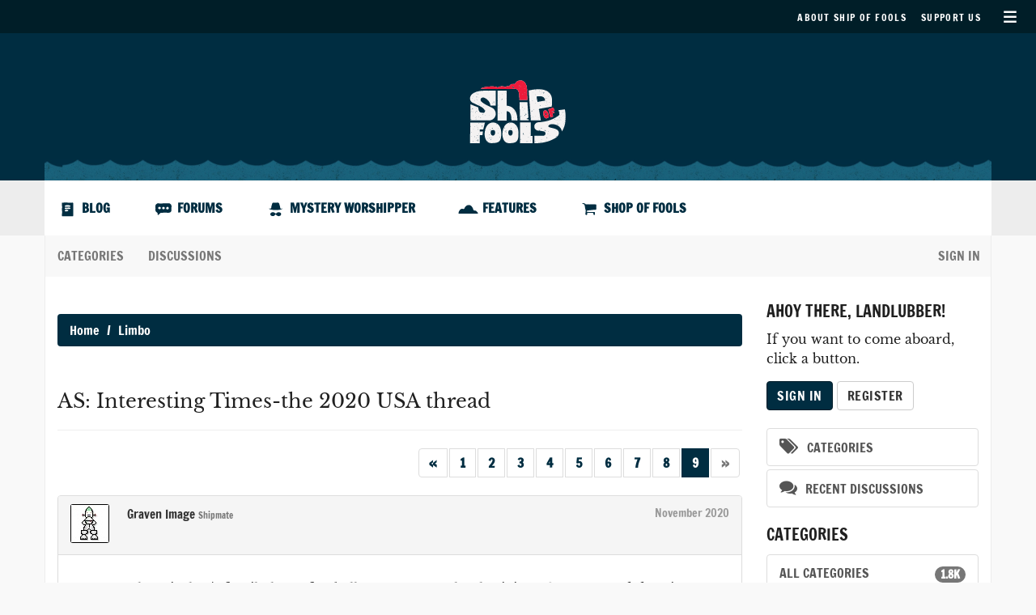

--- FILE ---
content_type: text/html; charset=utf-8
request_url: https://forums.shipoffools.com/discussion/2213/as-interesting-times-the-2020-usa-thread/p9
body_size: 16947
content:
<!DOCTYPE html>
<html lang="en" class="sticky-footer-html">
  <head>
    <meta charset="utf-8">
    <meta name="viewport" content="width=device-width, initial-scale=1">

    <title>AS: Interesting Times-the 2020 USA thread - Page 9 — Ship of Fools</title>
  <link rel="prev" href="https://forums.shipoffools.com/discussion/2213/as-interesting-times-the-2020-usa-thread/p8" />
  <link rel="stylesheet" href="/applications/dashboard/design/style.css?v=2.8.1" media="all" />
  <link rel="stylesheet" href="https://forums.shipoffools.com/applications/dashboard/design/style-compat.css?v=2.8.1" media="all" />
  <link rel="stylesheet" href="/resources/design/vanillicon.css?v=2.8.1" media="all" />
  <link rel="stylesheet" href="/plugins/editor/design/editor.css?v=1.8.1" media="all" />
  <link rel="stylesheet" href="/applications/vanilla/design/tag.css?v=2.8.1" media="all" />
  <link rel="stylesheet" href="/themes/shipoffools/design/custom.css?v=1.0.0" media="all" />
  <link rel="stylesheet" href="/applications/vanilla/design/spoilers.css?v=2.8.1" media="all" />
  <link rel="stylesheet" href="https://forums.shipoffools.com/dist/forum/addons/dashboard.min.css?h=2.8.1" />
  <link rel="shortcut icon" href="https://forums.shipoffools.com/uploads/favicon_8357ba82dba959af.ico" type="image/x-icon" />
  <link rel="canonical" href="https://forums.shipoffools.com/discussion/2213/as-interesting-times-the-2020-usa-thread/p9" />
  <meta property="og:type" content="article" />
  <meta property="og:site_name" content="Ship of Fools" />
  <meta name="twitter:title" property="og:title" content="AS: Interesting Times-the 2020 USA thread - Page 9" />
  <meta property="og:url" content="https://forums.shipoffools.com/discussion/2213/as-interesting-times-the-2020-usa-thread/p9" />
  <meta name="description" property="og:description" content="Our Daughter-in-law's family has a football game every Thanksgiving afternoon and does it to raise money for a favorite family charity." />
  <meta name="twitter:description" content="Our Daughter-in-law's family has a football game every Thanksgiving afternoon and does it to raise money for a favorite family charity." />
  <meta name="twitter:card" content="summary" />
  <script>gdn=window.gdn||{};gdn.meta={"ConfirmDeleteCommentHeading":"Delete Comment","ConfirmDeleteCommentText":"Are you sure you want to delete this comment?","emoji":{"assetPath":"https:\/\/forums.shipoffools.com\/resources\/emoji","format":"<img class=\"emoji\" src=\"%1$s\" title=\"%2$s\" alt=\"%2$s\" height=\"20\" \/>","emoji":{"smile":"smile.png","smiley":"smiley.png","wink":"wink.png","blush":"blush.png","neutral":"neutral.png","relaxed":"relaxed.png","grin":"grin.png","joy":"joy.png","sweat_smile":"sweat_smile.png","lol":"lol.png","innocent":"innocent.png","naughty":"naughty.png","yum":"yum.png","relieved":"relieved.png","love":"love.png","sunglasses":"sunglasses.png","smirk":"smirk.png","expressionless":"expressionless.png","unamused":"unamused.png","sweat":"sweat.png","pensive":"pensive.png","confused":"confused.png","confounded":"confounded.png","kissing":"kissing.png","kissing_heart":"kissing_heart.png","kissing_smiling_eyes":"kissing_smiling_eyes.png","kissing_closed_eyes":"kissing_closed_eyes.png","tongue":"tongue.png","disappointed":"disappointed.png","worried":"worried.png","angry":"angry.png","rage":"rage.png","cry":"cry.png","persevere":"persevere.png","triumph":"triumph.png","frowning":"frowning.png","anguished":"anguished.png","fearful":"fearful.png","weary":"weary.png","sleepy":"sleepy.png","tired_face":"tired_face.png","grimace":"grimace.png","bawling":"bawling.png","open_mouth":"open_mouth.png","hushed":"hushed.png","cold_sweat":"cold_sweat.png","scream":"scream.png","astonished":"astonished.png","flushed":"flushed.png","sleeping":"sleeping.png","dizzy":"dizzy.png","no_mouth":"no_mouth.png","mask":"mask.png","star":"star.png","cookie":"cookie.png","warning":"warning.png","mrgreen":"mrgreen.png","heart":"heart.png","heartbreak":"heartbreak.png","kiss":"kiss.png","+1":"+1.png","-1":"-1.png","grey_question":"grey_question.png","trollface":"trollface.png","error":"grey_question.png"}},"DiscussionID":"2213","Category":"Limbo","editorVersion":"1.8.1","editorPluginAssets":"\/plugins\/editor","fileUpload-remove":"Remove file","fileUpload-reattach":"Click to re-attach","fileUpload-inserted":"Inserted","fileUpload-insertedTooltip":"This image has been inserted into the body of text.","wysiwygHelpText":"You are using <a href=\"https:\/\/en.wikipedia.org\/wiki\/WYSIWYG\" target=\"_new\">WYSIWYG<\/a> in your post.","bbcodeHelpText":"You can use <a href=\"http:\/\/en.wikipedia.org\/wiki\/BBCode\" target=\"_new\">BBCode<\/a> in your post.","htmlHelpText":"You can use <a href=\"http:\/\/htmlguide.drgrog.com\/cheatsheet.php\" target=\"_new\">Simple HTML<\/a> in your post.","markdownHelpText":"You can use <a href=\"http:\/\/en.wikipedia.org\/wiki\/Markdown\" target=\"_new\">Markdown<\/a> in your post.","textHelpText":"You are using plain text in your post.","editorWysiwygCSS":"\/plugins\/editor\/design\/wysiwyg.css","canUpload":false,"fileErrorSize":"File size is too large.","fileErrorFormat":"File format is not allowed.","fileErrorAlreadyExists":"File already uploaded.","fileErrorSizeFormat":"File size is too large and format is not allowed.","maxUploadSize":2097152,"editorFileInputName":"editorupload","allowedImageExtensions":"{\"1\":\"jpg\",\"2\":\"jpeg\",\"3\":\"gif\",\"4\":\"png\",\"5\":\"bmp\",\"6\":\"tiff\"}","allowedFileExtensions":"[\"txt\",\"jpg\",\"jpeg\",\"gif\",\"png\",\"bmp\",\"tiff\",\"ico\",\"zip\",\"gz\",\"tar.gz\",\"tgz\",\"psd\",\"ai\",\"fla\",\"pdf\",\"doc\",\"xls\",\"ppt\",\"docx\",\"xlsx\",\"pptx\",\"log\",\"rar\",\"7z\"]","maxFileUploads":"20","Spoiler":"Hidden Text","show":"show","hide":"hide","AnalyticsTask":"tick","RemoteUrl":"https:\/\/shipoffools.com\/mystery-worshipper\/","Path":"discussion\/2213\/as-interesting-times-the-2020-usa-thread\/p9","Query":"","InDashboard":"0","TaggingAdd":false,"TaggingSearchUrl":"\/tags\/search","MaxTagsAllowed":5,"TagHint":"Start to type...","LastCommentID":372245,"RedirectTo":"","RedirectUrl":"","TransportError":"A fatal error occurred while processing the request.<br \/>The server returned the following response: %s","TransientKey":false,"WebRoot":"https:\/\/forums.shipoffools.com\/","UrlFormat":"\/{Path}","Args":"","ResolvedPath":"vanilla\/discussion\/index","ResolvedArgs":{"DiscussionID":"2213","DiscussionStub":"as-interesting-times-the-2020-usa-thread","Page":"p9"},"SignedIn":0,"ConfirmHeading":"Confirm","ConfirmText":"Are you sure you want to do that?","Okay":"Okay","Cancel":"Cancel","Search":"Search","ui":{"siteName":"Ship of Fools","siteTitle":"Ship of Fools forums","locale":"en","inputFormat":"bbcode"},"context":{"host":"","basePath":"","assetPath":"","debug":false},"upload":{"maxSize":52428800,"allowedExtensions":["txt","jpg","jpeg","gif","png","bmp","tiff","ico","zip","gz","tar.gz","tgz","psd","ai","fla","pdf","doc","xls","ppt","docx","xlsx","pptx","log","rar","7z"]},"useNewFlyouts":false};
gdn.permissions={"permissions":{"discussions.view":[2,3,4,5,6,7,8,9,10,12,25,26]},"bans":[],"isAdmin":false};
window.__ACTIONS__=[];
</script>
  <script>var supportsAllFeatures = window.Promise && window.fetch && window.Symbol&& window.CustomEvent && Element.prototype.remove && Element.prototype.closest&& window.NodeList && NodeList.prototype.forEach;if (!supportsAllFeatures) {var head = document.getElementsByTagName('head')[0];var script = document.createElement('script');script.src = 'https://forums.shipoffools.com/dist/polyfills.min.js?h=2.8.1';head.appendChild(script);} else {  }</script>
  <script src="https://forums.shipoffools.com/api/v2/locales/en/translations.js?h=2.8.1" defer="true"></script>
  <script src="https://forums.shipoffools.com/dist/forum/runtime.min.js?h=2.8.1" defer="true"></script>
  <script src="https://forums.shipoffools.com/dist/forum/vendors.min.js?h=2.8.1" defer="true"></script>
  <script src="https://forums.shipoffools.com/dist/forum/shared.min.js?h=2.8.1" defer="true"></script>
  <script src="https://forums.shipoffools.com/dist/forum/addons/dashboard.min.js?h=2.8.1" defer="true"></script>
  <script src="https://forums.shipoffools.com/dist/forum/bootstrap.min.js?h=2.8.1" defer="true"></script>
  <script src="/js/library/jquery.js?v=2.8.1"></script>
  <script src="/js/library/jquery.form.js?v=2.8.1"></script>
  <script src="/js/library/jquery.popup.js?v=2.8.1"></script>
  <script src="/js/library/jquery.popin.js?v=2.8.1"></script>
  <script src="/js/library/jquery.gardenhandleajaxform.js?v=2.8.1"></script>
  <script src="/js/library/jquery.atwho.js?v=2.8.1"></script>
  <script src="/js/global.js?v=2.8.1"></script>
  <script src="/js/flyouts.js?v=2.8.1"></script>
  <script src="/js/library/jquery.autosize.min.js?v=2.8.1"></script>
  <script src="/applications/vanilla/js/autosave.js?v=2.8.1"></script>
  <script src="/applications/vanilla/js/discussion.js?v=2.8.1"></script>
  <script src="/plugins/Quotes/js/quotes.js?v=1.9"></script>
  <script src="/plugins/Target_Blank/js/tb.js?v=1.0"></script>
  <script src="/plugins/editor/js/editor.js?v=1.8.1"></script>
  <script src="/plugins/editor/js/jquery.ui.widget.js?v=1.8.1"></script>
  <script src="/plugins/editor/js/jquery.iframe-transport.js?v=1.8.1"></script>
  <script src="/plugins/editor/js/jquery.fileupload.js?v=1.8.1"></script>
  <script src="/applications/vanilla/js/spoilers.js?v=2.8.1"></script>
  <script src="/applications/vanilla/js/tagging.js?v=2.8.1"></script>
  <script src="/js/library/jquery.tokeninput.js?v=2.8.1"></script>
  <script src="/js/embed_local.js?v=2.8.1"></script>
  <script src="/themes/shipoffools/js/custom.js?v=1.0.0"></script>
  <script type="application/ld+json">{"headline":"AS: Interesting Times-the 2020 USA thread","description":"Hey, y'all! It's time to start a new USA thread, for the new Year! The title was suggested by @Lamb Chopped and is more polite than the one I had thought of: A Republic if We Can Keep It. So, I shall start with a weather report. It is January 3 (my granddaughter's birthday and my niece's and a cousin's, too ) and it is 87 degrees. Eighty-Seven. Degrees. For pity's sake. Why back in the good old days, we suffered through July and August with the anticipation of delightful weather in January and \u2026","discussionUrl":"https:\/\/forums.shipoffools.com\/discussion\/2213\/as-interesting-times-the-2020-usa-thread","dateCreated":"2020-01-03 19:19:33","author":{"@context":"https:\/\/schema.org","@type":"Person","name":"jedijudy","image":"https:\/\/forums.shipoffools.com\/uploads\/userpics\/937\/nSWX1E8GPHE6K.jpg","url":"https:\/\/forums.shipoffools.com\/profile\/jedijudy"},"@context":"https:\/\/schema.org","@type":"DiscussionForumPosting"}</script>

    <!-- Google fonts -->
  	<link href="/themes/shipoffools/fonts/google-fonts.css" rel="stylesheet">
    <link href="/themes/shipoffools/design/vanilla.css" rel="stylesheet">

  </head>

  <body id="vanilla_discussion_index" class="Vanilla Discussion isDesktop index  Section-Discussion Section-Category-limbo">

	<header id="masthead" class="site-header">
		<nav id="top-nav-container">
      <!-- THIS MENU CODE COPIED FROM WORDPRESS -->
      <ul id="top-menu" class="menu">
        <li id="menu-item-68" class="menu-item menu-item-type-post_type menu-item-object-page menu-item-68">
          <a href="https://shipoffools.com/about-ship-of-fools/">
            About Ship of Fools
          </a>
        </li>
        <li id="menu-item-80" class="menu-item menu-item-type-post_type menu-item-object-page menu-item-80">
          <a href="https://shipoffools.com/support-us/">
            Support Us
          </a>
        </li>
      </ul>
      <!-- END MENU CODE -->

		<!-- <a href="https://steam.shipoffools.com?s" class="search-toggle">Search</a> -->
		<button id="menu-toggle" class="menu-toggle" aria-controls="site-navigation" aria-expanded="false">Secondary Menu</button>
   

		</nav>	

		<div id="site-branding">
			<div class="container">
				<div class="row top-waves">
					<div class="col-xs-12">
							<h1 class="site-title"><a href="http://shipoffools.com" rel="home">Ship of Fools</a></h1>
					</div>
				</div>
			</div>
		</div><!-- .site-branding -->

		<nav id="primary-navigation" class="main-navigation">
			<div class="container main-navigation__inner">
				<div class="row">
					<div class="col-xs-12">

            <!-- THIS MENU CODE COPIED FROM WORDPRESS -->
<div class="menu-main-menu-container"><ul id="primary-menu" class="menu"><li id="menu-item-246" class="icon-blog menu-item menu-item-type-post_type menu-item-object-page menu-item-246"><a href="https://shipoffools.com/blog/">Blog</a></li>
<li id="menu-item-247" class="icon-forums menu-item menu-item-type-custom menu-item-object-custom menu-item-247"><a href="https://forums.shipoffools.com">Forums</a></li>
<li id="menu-item-70" class="icon-mystery rotate-less menu-item menu-item-type-post_type_archive menu-item-object-mystery-worshipper menu-item-70"><a href="https://shipoffools.com/mystery-worshipper/">Mystery Worshipper</a></li>
<li id="menu-item-2656" class="icon-features menu-item menu-item-type-taxonomy menu-item-object-category menu-item-2656"><a href="https://shipoffools.com/category/features/">Features</a></li>
<li id="menu-item-244" class="icon-shop menu-item menu-item-type-post_type menu-item-object-page menu-item-244"><a href="https://shipoffools.com/shop-of-fools/">Shop of Fools</a></li>
</ul></div>            <!-- END MENU CODE -->
					</div>
				</div>
			</div>
		</nav><!-- #site-navigation -->
	</header><!-- #masthead -->



  <div id="content" class="site-content">
    <div class="container">
      <div class="row">
          <nav class="navbar navbar-default navbar-static-top" role="navigation">
            <div class="container">
              <div class="navbar-header">
                <button type="button" class="navbar-toggle" data-toggle="collapse" data-target=".navbar-collapse">
                  <span class="sr-only">Toggle navigation</span>
                  <span class="icon-bar"></span>
                  <span class="icon-bar"></span>
                  <span class="icon-bar"></span>
                </button>
              </div>

              <div class="navbar-collapse collapse">
                <ul class="nav navbar-nav">
                  <li><a href="/categories" class="">Categories</a></li>
                  <li><a href="/discussions" class="">Discussions</a></li>
                  
                </ul>
          
                                  <ul class="nav navbar-nav navbar-right">
                    <li><a href="/entry/signin" rel="nofollow" class="">Sign In</a></li>
                  </ul>
                              </div>
            </div>
          </nav>
        </div>
      </div>

      <section class="container">
        <div class="row">
          <main class="page-content" role="main">
            
                    <span class="Breadcrumbs" itemscope itemtype="http://data-vocabulary.org/Breadcrumb"><span class="CrumbLabel CrumbLabel HomeCrumb"><a href="https://forums.shipoffools.com/" itemprop="url"><span itemprop="title">Home</span></a></span> <span itemprop="child" itemscope itemtype="http://data-vocabulary.org/Breadcrumb"><span class="Crumb">›</span> <span class="CrumbLabel Category-limbo Last"><a href="https://forums.shipoffools.com/categories/limbo" itemprop="url"><span itemprop="title">Limbo</span></a></span> </span></span>
                      
            <div class="MessageList Discussion"><!-- Page Title -->
<div id="Item_0" class="PageTitle"><div class="Options"></div><h1>AS: Interesting Times-the 2020 USA thread</h1></div>

</div><div class="CommentsWrap"><span class="BeforeCommentHeading"><span  id="PagerBefore" class="Pager PagerLinkCount-11 NumberedPager"><a href="https://forums.shipoffools.com/discussion/2213/as-interesting-times-the-2020-usa-thread/p8" class="Previous Pager-nav" rel="prev">«</a><a href="https://forums.shipoffools.com/discussion/2213/as-interesting-times-the-2020-usa-thread" class=" Pager-p p-1 FirstPage">1</a><a href="https://forums.shipoffools.com/discussion/2213/as-interesting-times-the-2020-usa-thread/p2" class=" Pager-p p-2">2</a><a href="https://forums.shipoffools.com/discussion/2213/as-interesting-times-the-2020-usa-thread/p3" class=" Pager-p p-3">3</a><a href="https://forums.shipoffools.com/discussion/2213/as-interesting-times-the-2020-usa-thread/p4" class=" Pager-p p-4">4</a><a href="https://forums.shipoffools.com/discussion/2213/as-interesting-times-the-2020-usa-thread/p5" class=" Pager-p p-5">5</a><a href="https://forums.shipoffools.com/discussion/2213/as-interesting-times-the-2020-usa-thread/p6" class=" Pager-p p-6">6</a><a href="https://forums.shipoffools.com/discussion/2213/as-interesting-times-the-2020-usa-thread/p7" class=" Pager-p p-7">7</a><a href="https://forums.shipoffools.com/discussion/2213/as-interesting-times-the-2020-usa-thread/p8" class=" Pager-p p-8" rel="prev">8</a><a href="https://forums.shipoffools.com/discussion/2213/as-interesting-times-the-2020-usa-thread/p9" class="Highlight Pager-p p-9 LastPage">9</a><span class="Next Pager-nav">»</span></span></span><div class="DataBox DataBox-Comments"><h2 class="CommentHeading">Comments</h2>    <ul class="MessageList DataList Comments">
                <li class="Item ItemComment Role_Shipmate" id="Comment_358806">
            <div class="Comment">

                                <div class="Options">
                                    </div>
                                <div class="Item-Header CommentHeader">
                    <div class="AuthorWrap">
            <span class="Author">
               <a title="Graven Image" href="/profile/Graven%20Image" class="PhotoWrap"><img src="https://forums.shipoffools.com/uploads/userpics/589/n4N0SYVPWMJCZ.jpg" alt="Graven Image" class="ProfilePhoto ProfilePhotoMedium" /></a><a href="/profile/Graven%20Image" class="Username">Graven Image</a>            </span>
            <span class="AuthorInfo">
                 <span class="MItem RoleTitle">Shipmate</span> <span class="MItem PostCount"></span>            </span>
                    </div>
                    <div class="Meta CommentMeta CommentInfo">
            <span class="MItem DateCreated">
               <a href="/discussion/comment/358806/#Comment_358806" class="Permalink" name="Item_401" rel="nofollow"><time title="November 24, 2020  6:48PM" datetime="2020-11-24T18:48:07+00:00">November 2020</time></a>            </span>
                                                                    </div>
                </div>
                <div class="Item-BodyWrap">
                    <div class="Item-Body">
                        <div class="Message userContent">
                            Our Daughter-in-law's family has a football game every Thanksgiving afternoon and does it to raise money for a favorite family charity.  Lots of fun and part of the family Thanksgiving ritual for them.  Sadly not happening this year.   Our family had a Thanksgiving gathering on the Sunday before Thanksgiving for the whole extended family and friends, then each had their own individual at-home meals on the day.  I miss that once I married and moved out of the area.  Last year our son started doing that and hope they continue to do so once we can gather again.                        </div>
                        <div class="Reactions"></div>                    </div>
                </div>
            </div>
        </li>
                <li class="Item Alt ItemComment Role_Shipmate" id="Comment_358820">
            <div class="Comment">

                                <div class="Options">
                                    </div>
                                <div class="Item-Header CommentHeader">
                    <div class="AuthorWrap">
            <span class="Author">
               <a title="NicoleMR" href="/profile/NicoleMR" class="PhotoWrap"><img src="https://forums.shipoffools.com/uploads/userpics/528/nME5OZKQCP3XK.gif" alt="NicoleMR" class="ProfilePhoto ProfilePhotoMedium" /></a><a href="/profile/NicoleMR" class="Username">NicoleMR</a>            </span>
            <span class="AuthorInfo">
                 <span class="MItem RoleTitle">Shipmate</span> <span class="MItem PostCount"></span>            </span>
                    </div>
                    <div class="Meta CommentMeta CommentInfo">
            <span class="MItem DateCreated">
               <a href="/discussion/comment/358820/#Comment_358820" class="Permalink" name="Item_402" rel="nofollow"><time title="November 24, 2020  7:11PM" datetime="2020-11-24T19:11:29+00:00">November 2020</time></a>            </span>
                                                                    </div>
                </div>
                <div class="Item-BodyWrap">
                    <div class="Item-Body">
                        <div class="Message userContent">
                            I am having my two brothers over for Thanksgiving, and hopefully a video call from my daughter.  We are ordering most of the food from Boston Market, which is tasty and convenient.                        </div>
                        <div class="Reactions"></div>                    </div>
                </div>
            </div>
        </li>
                <li class="Item ItemComment Role_AllSaintsHost Role_CircusHost" id="Comment_358832">
            <div class="Comment">

                                <div class="Options">
                                    </div>
                                <div class="Item-Header CommentHeader">
                    <div class="AuthorWrap">
            <span class="Author">
               <a title="Piglet" href="/profile/Piglet" class="PhotoWrap"><img src="https://forums.shipoffools.com/uploads/userpics/574/n3L9I0G39SVFZ.jpg" alt="Piglet" class="ProfilePhoto ProfilePhotoMedium" /></a><a href="/profile/Piglet" class="Username">Piglet</a>            </span>
            <span class="AuthorInfo">
                 <span class="MItem RoleTitle">All Saints Host, Circus Host</span> <span class="MItem PostCount"></span>            </span>
                    </div>
                    <div class="Meta CommentMeta CommentInfo">
            <span class="MItem DateCreated">
               <a href="/discussion/comment/358832/#Comment_358832" class="Permalink" name="Item_403" rel="nofollow"><time title="November 24, 2020  7:33PM" datetime="2020-11-24T19:33:23+00:00">November 2020</time></a>            </span>
                                                                    </div>
                </div>
                <div class="Item-BodyWrap">
                    <div class="Item-Body">
                        <div class="Message userContent">
                            Your tales of football matches on Thanksgiving Day remind me of the tradition in Kirkwall,  where I grew up,  of a sort of 500-a-side rugby match called the <a href="https://en.m.wikipedia.org/wiki/Ba_game" rel="nofollow">Ba'</a>. It's played through the streets on Christmas Day and again on New Year's Day, and if you're from a Ba'-playing family, you won't expect to have a big family lunch or dinner those days (having started at 1 p.m., some matches can last well into the late evening).<br />
<br />
The exception is  if Christmas and New Year fall on Sundays: Scotland is still sufficiently sabbatarian that the game will be deferred to the next day.                        </div>
                        <div class="Reactions"></div>                    </div>
                </div>
            </div>
        </li>
                <li class="Item Alt ItemComment Role_Shipmate" id="Comment_358845">
            <div class="Comment">

                                <div class="Options">
                                    </div>
                                <div class="Item-Header CommentHeader">
                    <div class="AuthorWrap">
            <span class="Author">
               <a title="Huia" href="/profile/Huia" class="PhotoWrap"><img src="//forums.shipoffools.com//cache2/vanilliconproxy/1d5af757b179d431235495014dae69ae.svg" alt="Huia" class="ProfilePhoto ProfilePhotoMedium" /></a><a href="/profile/Huia" class="Username">Huia</a>            </span>
            <span class="AuthorInfo">
                 <span class="MItem RoleTitle">Shipmate</span> <span class="MItem PostCount"></span>            </span>
                    </div>
                    <div class="Meta CommentMeta CommentInfo">
            <span class="MItem DateCreated">
               <a href="/discussion/comment/358845/#Comment_358845" class="Permalink" name="Item_404" rel="nofollow"><time title="November 24, 2020  8:12PM" datetime="2020-11-24T20:12:16+00:00">November 2020</time></a>            </span>
                                                                    </div>
                </div>
                <div class="Item-BodyWrap">
                    <div class="Item-Body">
                        <div class="Message userContent">
                            When my brother mover to the US he wrote that Thanksgiving was the best holiday ever.                          </div>
                        <div class="Reactions"></div>                    </div>
                </div>
            </div>
        </li>
                <li class="Item ItemComment Role_CircusHost" id="Comment_359319">
            <div class="Comment">

                                <div class="Options">
                                    </div>
                                <div class="Item-Header CommentHeader">
                    <div class="AuthorWrap">
            <span class="Author">
               <a title="Wesley J" href="/profile/Wesley%20J" class="PhotoWrap"><img src="https://forums.shipoffools.com/uploads/userpics/063/nAIG5WC8TJYJ3.jpg" alt="Wesley J" class="ProfilePhoto ProfilePhotoMedium" /></a><a href="/profile/Wesley%20J" class="Username">Wesley J</a>            </span>
            <span class="AuthorInfo">
                 <span class="MItem RoleTitle">Circus Host</span> <span class="MItem PostCount"></span>            </span>
                    </div>
                    <div class="Meta CommentMeta CommentInfo">
            <span class="MItem DateCreated">
               <a href="/discussion/comment/359319/#Comment_359319" class="Permalink" name="Item_405" rel="nofollow"><time title="November 26, 2020 11:16AM" datetime="2020-11-26T11:16:22+00:00">November 2020</time></a>            </span>
                                                                    </div>
                </div>
                <div class="Item-BodyWrap">
                    <div class="Item-Body">
                        <div class="Message userContent">
                            Happy Thanksgiving wishes from Europe to our dear American friends and Shippies, however your <a href="https://www.youtube.com/watch?v=3GwjfUFyY6M" rel="nofollow">celebrations</a> may look like this rather curious year!<br />
<br />
We wish you well and give thanks for youse. <img class="emoji" src="https://forums.shipoffools.com/resources/emoji/smile.png" title=":)" alt=":)" height="20" />                        </div>
                        <div class="Reactions"></div>                    </div>
                </div>
            </div>
        </li>
                <li class="Item Alt ItemComment Role_Shipmate" id="Comment_359372">
            <div class="Comment">

                                <div class="Options">
                                    </div>
                                <div class="Item-Header CommentHeader">
                    <div class="AuthorWrap">
            <span class="Author">
               <a title="Ruth" href="/profile/Ruth" class="PhotoWrap"><img src="https://forums.shipoffools.com/uploads/userpics/167/nUVR5CDCQ98OP.jpg" alt="Ruth" class="ProfilePhoto ProfilePhotoMedium" /></a><a href="/profile/Ruth" class="Username">Ruth</a>            </span>
            <span class="AuthorInfo">
                 <span class="MItem RoleTitle">Shipmate</span> <span class="MItem PostCount"></span>            </span>
                    </div>
                    <div class="Meta CommentMeta CommentInfo">
            <span class="MItem DateCreated">
               <a href="/discussion/comment/359372/#Comment_359372" class="Permalink" name="Item_406" rel="nofollow"><time title="November 26, 2020  3:33PM" datetime="2020-11-26T15:33:09+00:00">November 2020</time></a>            </span>
                                                                    </div>
                </div>
                <div class="Item-BodyWrap">
                    <div class="Item-Body">
                        <div class="Message userContent">
                            Thank you, <a href="https://forums.shipoffools.com/profile/Wesley%20J" rel="nofollow">@Wesley J</a>!<br />
<br />
This year it's just me and the boyfriend. I'm making apple pie and mashed potatoes, and he's making pork loin chops with a rather magical honey and garlic sauce.                         </div>
                        <div class="Reactions"></div>                    </div>
                </div>
            </div>
        </li>
                <li class="Item ItemComment Role_Shipmate" id="Comment_359375">
            <div class="Comment">

                                <div class="Options">
                                    </div>
                                <div class="Item-Header CommentHeader">
                    <div class="AuthorWrap">
            <span class="Author">
               <a title="Amanda B Reckondwyth" href="/profile/Amanda%20B%20Reckondwyth" class="PhotoWrap"><img src="https://forums.shipoffools.com/uploads/userpics/878/n9X55AYF5W6CT.jpg" alt="Amanda B Reckondwyth" class="ProfilePhoto ProfilePhotoMedium" /></a><a href="/profile/Amanda%20B%20Reckondwyth" class="Username">Amanda B Reckondwyth</a>            </span>
            <span class="AuthorInfo">
                 <span class="MItem RoleTitle">Shipmate</span> <span class="MItem PostCount"></span>            </span>
                    </div>
                    <div class="Meta CommentMeta CommentInfo">
            <span class="MItem DateCreated">
               <a href="/discussion/comment/359375/#Comment_359375" class="Permalink" name="Item_407" rel="nofollow"><time title="November 26, 2020  3:42PM" datetime="2020-11-26T15:42:14+00:00">November 2020</time></a>            </span>
                        <span class="MItem"> <span title="Edited November 26, 2020 3:42PM by Amanda B Reckondwyth." class="DateUpdated">edited November 2020</span> </span>                                            </div>
                </div>
                <div class="Item-BodyWrap">
                    <div class="Item-Body">
                        <div class="Message userContent">
                            Try pork chops in the crock pot with a can of Campbell's Cream of Chicken soup and a packet of dry Ranch dressing mix.<br />
<br />
Would love to have your friend's honey and garlic recipe.                        </div>
                        <div class="Reactions"></div>                    </div>
                </div>
            </div>
        </li>
                <li class="Item Alt ItemComment Role_Shipmate" id="Comment_359419">
            <div class="Comment">

                                <div class="Options">
                                    </div>
                                <div class="Item-Header CommentHeader">
                    <div class="AuthorWrap">
            <span class="Author">
               <a title="Graven Image" href="/profile/Graven%20Image" class="PhotoWrap"><img src="https://forums.shipoffools.com/uploads/userpics/589/n4N0SYVPWMJCZ.jpg" alt="Graven Image" class="ProfilePhoto ProfilePhotoMedium" /></a><a href="/profile/Graven%20Image" class="Username">Graven Image</a>            </span>
            <span class="AuthorInfo">
                 <span class="MItem RoleTitle">Shipmate</span> <span class="MItem PostCount"></span>            </span>
                    </div>
                    <div class="Meta CommentMeta CommentInfo">
            <span class="MItem DateCreated">
               <a href="/discussion/comment/359419/#Comment_359419" class="Permalink" name="Item_408" rel="nofollow"><time title="November 26, 2020  5:49PM" datetime="2020-11-26T17:49:13+00:00">November 2020</time></a>            </span>
                                                                    </div>
                </div>
                <div class="Item-BodyWrap">
                    <div class="Item-Body">
                        <div class="Message userContent">
                            Thank you, Wesley, and Ruth your dinner sounds yummy.  At the Image house, the pie is in the oven, although a lot for the two of us, and the turkey breast is in the crockpot.  Best wishes to all.                          </div>
                        <div class="Reactions"></div>                    </div>
                </div>
            </div>
        </li>
                <li class="Item ItemComment Role_AllSaintsHost Role_CircusHost" id="Comment_359439">
            <div class="Comment">

                                <div class="Options">
                                    </div>
                                <div class="Item-Header CommentHeader">
                    <div class="AuthorWrap">
            <span class="Author">
               <a title="Piglet" href="/profile/Piglet" class="PhotoWrap"><img src="https://forums.shipoffools.com/uploads/userpics/574/n3L9I0G39SVFZ.jpg" alt="Piglet" class="ProfilePhoto ProfilePhotoMedium" /></a><a href="/profile/Piglet" class="Username">Piglet</a>            </span>
            <span class="AuthorInfo">
                 <span class="MItem RoleTitle">All Saints Host, Circus Host</span> <span class="MItem PostCount"></span>            </span>
                    </div>
                    <div class="Meta CommentMeta CommentInfo">
            <span class="MItem DateCreated">
               <a href="/discussion/comment/359439/#Comment_359439" class="Permalink" name="Item_409" rel="nofollow"><time title="November 26, 2020  6:47PM" datetime="2020-11-26T18:47:16+00:00">November 2020</time></a>            </span>
                                                                    </div>
                </div>
                <div class="Item-BodyWrap">
                    <div class="Item-Body">
                        <div class="Message userContent">
                            What <a href="https://forums.shipoffools.com/profile/Wesley%20J" rel="nofollow">@Wesley J</a> said - hope you all have as good a celebration as you can!                         </div>
                        <div class="Reactions"></div>                    </div>
                </div>
            </div>
        </li>
                <li class="Item Alt ItemComment isOriginalPoster Role_HeavenHost" id="Comment_359514">
            <div class="Comment">

                                <div class="Options">
                                    </div>
                                <div class="Item-Header CommentHeader">
                    <div class="AuthorWrap">
            <span class="Author">
               <a title="jedijudy" href="/profile/jedijudy" class="PhotoWrap"><img src="https://forums.shipoffools.com/uploads/userpics/937/nSWX1E8GPHE6K.jpg" alt="jedijudy" class="ProfilePhoto ProfilePhotoMedium" /></a><a href="/profile/jedijudy" class="Username">jedijudy</a>            </span>
            <span class="AuthorInfo">
                 <span class="MItem RoleTitle">Heaven Host</span> <span class="MItem PostCount"></span>            </span>
                    </div>
                    <div class="Meta CommentMeta CommentInfo">
            <span class="MItem DateCreated">
               <a href="/discussion/comment/359514/#Comment_359514" class="Permalink" name="Item_410" rel="nofollow"><time title="November 26, 2020  9:52PM" datetime="2020-11-26T21:52:33+00:00">November 2020</time></a>            </span>
                                                                    </div>
                </div>
                <div class="Item-BodyWrap">
                    <div class="Item-Body">
                        <div class="Message userContent">
                            Daughter-Unit and dear Son-in-Law brought the dinner from Cracker Barrel.  Not as good as home made, but it was tasty and we have left-overs!  No carcass for a soup, though.<br />
<br />
We did have a pie mix up.  I thought she said that pie wasn't included in the dinner.  (I'm <i>still</i> positive she told me that!)  So I bought Pumpkin, cherry and apple pie and let Mrs. Publix make them.  We ended up with five pies and one cheesecake!  <img class="emoji" src="https://forums.shipoffools.com/resources/emoji/lol.png" title=":lol:" alt=":lol:" height="20" />                         </div>
                        <div class="Reactions"></div>                    </div>
                </div>
            </div>
        </li>
                <li class="Item ItemComment Role_Shipmate" id="Comment_359517">
            <div class="Comment">

                                <div class="Options">
                                    </div>
                                <div class="Item-Header CommentHeader">
                    <div class="AuthorWrap">
            <span class="Author">
               <a title="Nick Tamen" href="/profile/Nick%20Tamen" class="PhotoWrap"><img src="https://forums.shipoffools.com/uploads/userpics/752/nSB4A2YJWXLK7.jpeg" alt="Nick Tamen" class="ProfilePhoto ProfilePhotoMedium" /></a><a href="/profile/Nick%20Tamen" class="Username">Nick Tamen</a>            </span>
            <span class="AuthorInfo">
                 <span class="MItem RoleTitle">Shipmate</span> <span class="MItem PostCount"></span>            </span>
                    </div>
                    <div class="Meta CommentMeta CommentInfo">
            <span class="MItem DateCreated">
               <a href="/discussion/comment/359517/#Comment_359517" class="Permalink" name="Item_411" rel="nofollow"><time title="November 26, 2020 10:01PM" datetime="2020-11-26T22:01:52+00:00">November 2020</time></a>            </span>
                                                                    </div>
                </div>
                <div class="Item-BodyWrap">
                    <div class="Item-Body">
                        <div class="Message userContent">
                            
<blockquote class="Quote UserQuote">
<div class="QuoteAuthor"><a rel="nofollow" href="/profile/jedijudy">jedijudy</a> wrote: <a rel="nofollow" href="/discussion/comment/359514#Comment_359514" class="QuoteLink">»</a></div>
<div class="QuoteText">We did have a pie mix up.  I thought she said that pie wasn't included in the dinner.  (I'm <i>still</i> positive she told me that!)  So I bought Pumpkin, cherry and apple pie and let Mrs. Publix make them.  We ended up with five pies and one cheesecake!  <img class="emoji" src="https://forums.shipoffools.com/resources/emoji/lol.png" title=":lol:" alt=":lol:" height="20" /></div>
</blockquote>
That sounds like a most excellent and fortuitous mix up.<br />
<br />
The turkey has been eaten here. I did it this year, and my wife, bless her, said it was some of the best she’d ever eaten. (I’m actually not a turkey fan, but I thought it wasn’t too bad  <img class="emoji" src="https://forums.shipoffools.com/resources/emoji/smiley.png" title=":smiley:" alt=":smiley:" height="20" /> ).<br />
<br />
We had us and our two college students, my mother-in-law who lives around the corner, brother-in-law who lives a mile away and his daughter and son-in-law who are also local. It was a nice day.<br />
<br />
                        </div>
                        <div class="Reactions"></div>                    </div>
                </div>
            </div>
        </li>
                <li class="Item Alt ItemComment Role_Shipmate Role_Glory" id="Comment_359525">
            <div class="Comment">

                                <div class="Options">
                                    </div>
                                <div class="Item-Header CommentHeader">
                    <div class="AuthorWrap">
            <span class="Author">
               <a title="Golden Key" href="/profile/Golden%20Key" class="PhotoWrap"><img src="https://forums.shipoffools.com/uploads/userpics/013/nK54U5M9IUV2Q.gif" alt="Golden Key" class="ProfilePhoto ProfilePhotoMedium" /></a><a href="/profile/Golden%20Key" class="Username">Golden Key</a>            </span>
            <span class="AuthorInfo">
                 <span class="MItem RoleTitle">Shipmate, Glory</span> <span class="MItem PostCount"></span>            </span>
                    </div>
                    <div class="Meta CommentMeta CommentInfo">
            <span class="MItem DateCreated">
               <a href="/discussion/comment/359525/#Comment_359525" class="Permalink" name="Item_412" rel="nofollow"><time title="November 26, 2020 10:29PM" datetime="2020-11-26T22:29:05+00:00">November 2020</time></a>            </span>
                                                                    </div>
                </div>
                <div class="Item-BodyWrap">
                    <div class="Item-Body">
                        <div class="Message userContent">
                            Thanks, Wesley.<br />
<br />
Having a quiet day, alone.  Watched much of the Macy's Thanksgiving Day parade on TV.  They adapted it to fit with Covid rules; and I think they did a pretty good job, other than some performing groups who stood too closely together without masks.  But there were no spectators; most participants were masked and at distance; and those big balloons were hauled by vehicles, rather than being wrangled through the high-rise &quot;canyons&quot; by people.<br />
<br />
<a href="https://www.youtube.com/watch?v=5hKat4umL90" rel="nofollow">You can watch it here, on Verizon's YouTube site.</a>  There's also a link to their &quot;parade portal&quot; with 360 deg. views, but you have to have a smartphone or tablet to use the portal.<br />
<br />
I glanced at the YouTube version.  It doesn't seem to have the fun &quot;cold open&quot; that Jimmy Fallon (host of the &quot;Tonight&quot; show) did at the very beginning.  It may well be in other online copies.  Most likely, there will be clips of just his segment.<br />
<br />
A good, safe, and comfortable Thanksgiving to everyone, regardless of circumstances--especially those who are in food, rent, or financial crisis.  May you get all you need, and soon.                        </div>
                        <div class="Reactions"></div>                    </div>
                </div>
            </div>
        </li>
                <li class="Item ItemComment Role_AllSaintsHost Role_CircusHost" id="Comment_359591">
            <div class="Comment">

                                <div class="Options">
                                    </div>
                                <div class="Item-Header CommentHeader">
                    <div class="AuthorWrap">
            <span class="Author">
               <a title="Piglet" href="/profile/Piglet" class="PhotoWrap"><img src="https://forums.shipoffools.com/uploads/userpics/574/n3L9I0G39SVFZ.jpg" alt="Piglet" class="ProfilePhoto ProfilePhotoMedium" /></a><a href="/profile/Piglet" class="Username">Piglet</a>            </span>
            <span class="AuthorInfo">
                 <span class="MItem RoleTitle">All Saints Host, Circus Host</span> <span class="MItem PostCount"></span>            </span>
                    </div>
                    <div class="Meta CommentMeta CommentInfo">
            <span class="MItem DateCreated">
               <a href="/discussion/comment/359591/#Comment_359591" class="Permalink" name="Item_413" rel="nofollow"><time title="November 27, 2020  8:23AM" datetime="2020-11-27T08:23:42+00:00">November 2020</time></a>            </span>
                                                                    </div>
                </div>
                <div class="Item-BodyWrap">
                    <div class="Item-Body">
                        <div class="Message userContent">
                            
<blockquote class="Quote UserQuote">
<div class="QuoteAuthor"><a rel="nofollow" href="/profile/jedijudy">jedijudy</a> wrote: <a rel="nofollow" href="/discussion/comment/359514#Comment_359514" class="QuoteLink">»</a></div>
<div class="QuoteText">... We did have a pie mix up.  ... We ended up with five pies and one cheesecake!  <img class="emoji" src="https://forums.shipoffools.com/resources/emoji/lol.png" title=":lol:" alt=":lol:" height="20" /></div>
</blockquote>
This is where you need KenWritez and his Leftover Pie Quotient. <img class="emoji" src="https://forums.shipoffools.com/resources/emoji/smile.png" title=":)" alt=":)" height="20" /><br />
                        </div>
                        <div class="Reactions"></div>                    </div>
                </div>
            </div>
        </li>
                <li class="Item Alt ItemComment isOriginalPoster Role_HeavenHost" id="Comment_359686">
            <div class="Comment">

                                <div class="Options">
                                    </div>
                                <div class="Item-Header CommentHeader">
                    <div class="AuthorWrap">
            <span class="Author">
               <a title="jedijudy" href="/profile/jedijudy" class="PhotoWrap"><img src="https://forums.shipoffools.com/uploads/userpics/937/nSWX1E8GPHE6K.jpg" alt="jedijudy" class="ProfilePhoto ProfilePhotoMedium" /></a><a href="/profile/jedijudy" class="Username">jedijudy</a>            </span>
            <span class="AuthorInfo">
                 <span class="MItem RoleTitle">Heaven Host</span> <span class="MItem PostCount"></span>            </span>
                    </div>
                    <div class="Meta CommentMeta CommentInfo">
            <span class="MItem DateCreated">
               <a href="/discussion/comment/359686/#Comment_359686" class="Permalink" name="Item_414" rel="nofollow"><time title="November 27, 2020  3:07PM" datetime="2020-11-27T15:07:12+00:00">November 2020</time></a>            </span>
                                                                    </div>
                </div>
                <div class="Item-BodyWrap">
                    <div class="Item-Body">
                        <div class="Message userContent">
                            Piglet, I was thinking that very thing!!!  <img class="emoji" src="https://forums.shipoffools.com/resources/emoji/lol.png" title=":lol:" alt=":lol:" height="20" /><br />
It's time to dig up that thread again!                        </div>
                        <div class="Reactions"></div>                    </div>
                </div>
            </div>
        </li>
                <li class="Item ItemComment Role_Shipmate" id="Comment_359721">
            <div class="Comment">

                                <div class="Options">
                                    </div>
                                <div class="Item-Header CommentHeader">
                    <div class="AuthorWrap">
            <span class="Author">
               <a title="Lyda" href="/profile/Lyda" class="PhotoWrap"><img src="https://forums.shipoffools.com/uploads/userpics/036/nAPHAF28PM6A9.jpg" alt="Lyda" class="ProfilePhoto ProfilePhotoMedium" /></a><a href="/profile/Lyda" class="Username">Lyda</a>            </span>
            <span class="AuthorInfo">
                 <span class="MItem RoleTitle">Shipmate</span> <span class="MItem PostCount"></span>            </span>
                    </div>
                    <div class="Meta CommentMeta CommentInfo">
            <span class="MItem DateCreated">
               <a href="/discussion/comment/359721/#Comment_359721" class="Permalink" name="Item_415" rel="nofollow"><time title="November 27, 2020  5:00PM" datetime="2020-11-27T17:00:30+00:00">November 2020</time></a>            </span>
                                                                    </div>
                </div>
                <div class="Item-BodyWrap">
                    <div class="Item-Body">
                        <div class="Message userContent">
                            My &quot;family&quot; -three roomies and I- ate al fresco at a Thanksgiving brunch at an El Torito (Mexican food chain). Since we woke up to Santa Ana winds we were wary about how this would turn out. All was well. <img class="emoji" src="https://forums.shipoffools.com/resources/emoji/smiley.png" title=":smiley:" alt=":smiley:" height="20" /> The big dining patio was well sheltered and they had patio heaters. There were two main meal stations, traditional Thanksgiving and Mexican, a desert station, and a salad station that I somehow missed, and endless champagne mimosas. I tried a little of everything, but my biggest surprise was how incredible the turkey was! Yum! After I had stuffed the corners with good desserts, I wished that I had gone back for more turkey instead. <img class="emoji" src="https://forums.shipoffools.com/resources/emoji/neutral.png" title=":neutral:" alt=":neutral:" height="20" /><br />
<br />
So much good food, so little room.                        </div>
                        <div class="Reactions"></div>                    </div>
                </div>
            </div>
        </li>
                <li class="Item Alt ItemComment Role_Shipmate" id="Comment_359723">
            <div class="Comment">

                                <div class="Options">
                                    </div>
                                <div class="Item-Header CommentHeader">
                    <div class="AuthorWrap">
            <span class="Author">
               <a title="Graven Image" href="/profile/Graven%20Image" class="PhotoWrap"><img src="https://forums.shipoffools.com/uploads/userpics/589/n4N0SYVPWMJCZ.jpg" alt="Graven Image" class="ProfilePhoto ProfilePhotoMedium" /></a><a href="/profile/Graven%20Image" class="Username">Graven Image</a>            </span>
            <span class="AuthorInfo">
                 <span class="MItem RoleTitle">Shipmate</span> <span class="MItem PostCount"></span>            </span>
                    </div>
                    <div class="Meta CommentMeta CommentInfo">
            <span class="MItem DateCreated">
               <a href="/discussion/comment/359723/#Comment_359723" class="Permalink" name="Item_416" rel="nofollow"><time title="November 27, 2020  5:03PM" datetime="2020-11-27T17:03:17+00:00">November 2020</time></a>            </span>
                                                                    </div>
                </div>
                <div class="Item-BodyWrap">
                    <div class="Item-Body">
                        <div class="Message userContent">
                            The day after turkey soup is on the agenda, but it will be different as I have no bones for the broth.  It will have to be made with chicken stock.  I had not thought when I cooked just the breast this year it would be no bones.  I am sure the soup will be good just different.                          </div>
                        <div class="Reactions"></div>                    </div>
                </div>
            </div>
        </li>
                <li class="Item ItemComment Role_CircusHost" id="Comment_359887">
            <div class="Comment">

                                <div class="Options">
                                    </div>
                                <div class="Item-Header CommentHeader">
                    <div class="AuthorWrap">
            <span class="Author">
               <a title="Wesley J" href="/profile/Wesley%20J" class="PhotoWrap"><img src="https://forums.shipoffools.com/uploads/userpics/063/nAIG5WC8TJYJ3.jpg" alt="Wesley J" class="ProfilePhoto ProfilePhotoMedium" /></a><a href="/profile/Wesley%20J" class="Username">Wesley J</a>            </span>
            <span class="AuthorInfo">
                 <span class="MItem RoleTitle">Circus Host</span> <span class="MItem PostCount"></span>            </span>
                    </div>
                    <div class="Meta CommentMeta CommentInfo">
            <span class="MItem DateCreated">
               <a href="/discussion/comment/359887/#Comment_359887" class="Permalink" name="Item_417" rel="nofollow"><time title="November 28, 2020  8:13AM" datetime="2020-11-28T08:13:49+00:00">November 2020</time></a>            </span>
                                                                    </div>
                </div>
                <div class="Item-BodyWrap">
                    <div class="Item-Body">
                        <div class="Message userContent">
                            
<blockquote class="Quote UserQuote">
<div class="QuoteAuthor"><a rel="nofollow" href="/profile/Lyda">Lyda</a> wrote: <a rel="nofollow" href="/discussion/comment/359721#Comment_359721" class="QuoteLink">»</a></div>
<div class="QuoteText">[...] a desert station</div>
</blockquote>
<br />
All washed down with a dry Martini?                        </div>
                        <div class="Reactions"></div>                    </div>
                </div>
            </div>
        </li>
                <li class="Item Alt ItemComment Role_Shipmate" id="Comment_360160">
            <div class="Comment">

                                <div class="Options">
                                    </div>
                                <div class="Item-Header CommentHeader">
                    <div class="AuthorWrap">
            <span class="Author">
               <a title="Gramps49" href="/profile/Gramps49" class="PhotoWrap"><img src="https://forums.shipoffools.com/uploads/userpics/220/nA9D2DBY38RU4.jpg" alt="Gramps49" class="ProfilePhoto ProfilePhotoMedium" /></a><a href="/profile/Gramps49" class="Username">Gramps49</a>            </span>
            <span class="AuthorInfo">
                 <span class="MItem RoleTitle">Shipmate</span> <span class="MItem PostCount"></span>            </span>
                    </div>
                    <div class="Meta CommentMeta CommentInfo">
            <span class="MItem DateCreated">
               <a href="/discussion/comment/360160/#Comment_360160" class="Permalink" name="Item_418" rel="nofollow"><time title="November 28, 2020 11:14PM" datetime="2020-11-28T23:14:37+00:00">November 2020</time></a>            </span>
                                                                    </div>
                </div>
                <div class="Item-BodyWrap">
                    <div class="Item-Body">
                        <div class="Message userContent">
                            This year I cooked the Turkey outside in a smoker.  I used cherry wood.  Turned out very good.  My daughter fixed most everything else.  We bought an apple pie and a pumpkin pie from a local bakery and received another pumpkin pie from my boss.<br />
<br />
We had a very good dinner.  There were five of us at the table.  We made a zoom call with all the other kids and their families prior to the meal.                        </div>
                        <div class="Reactions"></div>                    </div>
                </div>
            </div>
        </li>
                <li class="Item ItemComment Role_Shipmate" id="Comment_360234">
            <div class="Comment">

                                <div class="Options">
                                    </div>
                                <div class="Item-Header CommentHeader">
                    <div class="AuthorWrap">
            <span class="Author">
               <a title="Doone" href="/profile/Doone" class="PhotoWrap"><img src="https://forums.shipoffools.com/uploads/userpics/049/n4XWIFONB6LQY.jpeg" alt="Doone" class="ProfilePhoto ProfilePhotoMedium" /></a><a href="/profile/Doone" class="Username">Doone</a>            </span>
            <span class="AuthorInfo">
                 <span class="MItem RoleTitle">Shipmate</span> <span class="MItem PostCount"></span>            </span>
                    </div>
                    <div class="Meta CommentMeta CommentInfo">
            <span class="MItem DateCreated">
               <a href="/discussion/comment/360234/#Comment_360234" class="Permalink" name="Item_419" rel="nofollow"><time title="November 29, 2020  9:14AM" datetime="2020-11-29T09:14:19+00:00">November 2020</time></a>            </span>
                                                                    </div>
                </div>
                <div class="Item-BodyWrap">
                    <div class="Item-Body">
                        <div class="Message userContent">
                            
<blockquote class="Quote UserQuote">
<div class="QuoteAuthor"><a rel="nofollow" href="/profile/Gramps49">Gramps49</a> wrote: <a rel="nofollow" href="/discussion/comment/360160#Comment_360160" class="QuoteLink">»</a></div>
<div class="QuoteText">This year I cooked the Turkey outside in a smoker.  I used cherry wood.  Turned out very good.  My daughter fixed most everything else.  We bought an apple pie and a pumpkin pie from a local bakery and received another pumpkin pie from my boss.<br />
<br />
We had a very good dinner.  There were five of us at the table.  We made a zoom call with all the other kids and their families prior to the meal.</div>
</blockquote>
<br />
That all sounds really lovely and very special, Gramps!                        </div>
                        <div class="Reactions"></div>                    </div>
                </div>
            </div>
        </li>
                <li class="Item Alt ItemComment Role_Shipmate" id="Comment_361393">
            <div class="Comment">

                                <div class="Options">
                                    </div>
                                <div class="Item-Header CommentHeader">
                    <div class="AuthorWrap">
            <span class="Author">
               <a title="Graven Image" href="/profile/Graven%20Image" class="PhotoWrap"><img src="https://forums.shipoffools.com/uploads/userpics/589/n4N0SYVPWMJCZ.jpg" alt="Graven Image" class="ProfilePhoto ProfilePhotoMedium" /></a><a href="/profile/Graven%20Image" class="Username">Graven Image</a>            </span>
            <span class="AuthorInfo">
                 <span class="MItem RoleTitle">Shipmate</span> <span class="MItem PostCount"></span>            </span>
                    </div>
                    <div class="Meta CommentMeta CommentInfo">
            <span class="MItem DateCreated">
               <a href="/discussion/comment/361393/#Comment_361393" class="Permalink" name="Item_420" rel="nofollow"><time title="December  2, 2020  5:00AM" datetime="2020-12-02T05:00:09+00:00">December 2020</time></a>            </span>
                                                                    </div>
                </div>
                <div class="Item-BodyWrap">
                    <div class="Item-Body">
                        <div class="Message userContent">
                            I had a good morning.  My windshield wiper blade wore out and the one I ordered online did not fit.  While out on another errand I happen to see an auto supply store.  Having no idea which one on the display was the one I was after, I asked a clerk for help.  Not only did she find the right wiper, but came out to the car and put it on for me.  It made an otherwise annoying day bright again.                          </div>
                        <div class="Reactions"></div>                    </div>
                </div>
            </div>
        </li>
                <li class="Item ItemComment Role_Shipmate Role_Glory" id="Comment_361397">
            <div class="Comment">

                                <div class="Options">
                                    </div>
                                <div class="Item-Header CommentHeader">
                    <div class="AuthorWrap">
            <span class="Author">
               <a title="Golden Key" href="/profile/Golden%20Key" class="PhotoWrap"><img src="https://forums.shipoffools.com/uploads/userpics/013/nK54U5M9IUV2Q.gif" alt="Golden Key" class="ProfilePhoto ProfilePhotoMedium" /></a><a href="/profile/Golden%20Key" class="Username">Golden Key</a>            </span>
            <span class="AuthorInfo">
                 <span class="MItem RoleTitle">Shipmate, Glory</span> <span class="MItem PostCount"></span>            </span>
                    </div>
                    <div class="Meta CommentMeta CommentInfo">
            <span class="MItem DateCreated">
               <a href="/discussion/comment/361397/#Comment_361397" class="Permalink" name="Item_421" rel="nofollow"><time title="December  2, 2020  5:39AM" datetime="2020-12-02T05:39:02+00:00">December 2020</time></a>            </span>
                                                                    </div>
                </div>
                <div class="Item-BodyWrap">
                    <div class="Item-Body">
                        <div class="Message userContent">
                            Cool, GI--and accomplished with girl power!!!<br />
<img class="emoji" src="https://forums.shipoffools.com/resources/emoji/smile.png" title=":)" alt=":)" height="20" />                        </div>
                        <div class="Reactions"></div>                    </div>
                </div>
            </div>
        </li>
                <li class="Item Alt ItemComment Role_Shipmate" id="Comment_361493">
            <div class="Comment">

                                <div class="Options">
                                    </div>
                                <div class="Item-Header CommentHeader">
                    <div class="AuthorWrap">
            <span class="Author">
               <a title="Amanda B Reckondwyth" href="/profile/Amanda%20B%20Reckondwyth" class="PhotoWrap"><img src="https://forums.shipoffools.com/uploads/userpics/878/n9X55AYF5W6CT.jpg" alt="Amanda B Reckondwyth" class="ProfilePhoto ProfilePhotoMedium" /></a><a href="/profile/Amanda%20B%20Reckondwyth" class="Username">Amanda B Reckondwyth</a>            </span>
            <span class="AuthorInfo">
                 <span class="MItem RoleTitle">Shipmate</span> <span class="MItem PostCount"></span>            </span>
                    </div>
                    <div class="Meta CommentMeta CommentInfo">
            <span class="MItem DateCreated">
               <a href="/discussion/comment/361493/#Comment_361493" class="Permalink" name="Item_422" rel="nofollow"><time title="December  2, 2020 11:20AM" datetime="2020-12-02T11:20:44+00:00">December 2020</time></a>            </span>
                                                                    </div>
                </div>
                <div class="Item-BodyWrap">
                    <div class="Item-Body">
                        <div class="Message userContent">
                            
<blockquote class="Quote UserQuote">
<div class="QuoteAuthor"><a rel="nofollow" href="/profile/Graven%20Image">Graven Image</a> wrote: <a rel="nofollow" href="/discussion/comment/361393#Comment_361393" class="QuoteLink">»</a></div>
<div class="QuoteText">My windshield wiper blade wore out and the one I ordered online did not fit. . . .  Not only did [the auto supply store clerk] find the right wiper, but came out to the car and put it on for me.</div>
</blockquote>
<br />
I never realized how much variety there was in wiper blades until I needed a new set.  The Amandamobile actually takes two different sizes: one for the driver's side, one for the passenger's side.  But my experience was also that the auto supply store clerk was very knowledgeable about the subject and also installed the blades for me, no extra charge.                        </div>
                        <div class="Reactions"></div>                    </div>
                </div>
            </div>
        </li>
                <li class="Item ItemComment Role_AllSaintsHost Role_CircusHost" id="Comment_361788">
            <div class="Comment">

                                <div class="Options">
                                    </div>
                                <div class="Item-Header CommentHeader">
                    <div class="AuthorWrap">
            <span class="Author">
               <a title="Piglet" href="/profile/Piglet" class="PhotoWrap"><img src="https://forums.shipoffools.com/uploads/userpics/574/n3L9I0G39SVFZ.jpg" alt="Piglet" class="ProfilePhoto ProfilePhotoMedium" /></a><a href="/profile/Piglet" class="Username">Piglet</a>            </span>
            <span class="AuthorInfo">
                 <span class="MItem RoleTitle">All Saints Host, Circus Host</span> <span class="MItem PostCount"></span>            </span>
                    </div>
                    <div class="Meta CommentMeta CommentInfo">
            <span class="MItem DateCreated">
               <a href="/discussion/comment/361788/#Comment_361788" class="Permalink" name="Item_423" rel="nofollow"><time title="December  2, 2020 10:17PM" datetime="2020-12-02T22:17:06+00:00">December 2020</time></a>            </span>
                                                                    </div>
                </div>
                <div class="Item-BodyWrap">
                    <div class="Item-Body">
                        <div class="Message userContent">
                            I remember David discovering that the Pigletmobile needed two different sorts of wiper blades, and how odd it seemed.                        </div>
                        <div class="Reactions"></div>                    </div>
                </div>
            </div>
        </li>
                <li class="Item Alt ItemComment Role_Shipmate" id="Comment_363752">
            <div class="Comment">

                                <div class="Options">
                                    </div>
                                <div class="Item-Header CommentHeader">
                    <div class="AuthorWrap">
            <span class="Author">
               <a title="Graven Image" href="/profile/Graven%20Image" class="PhotoWrap"><img src="https://forums.shipoffools.com/uploads/userpics/589/n4N0SYVPWMJCZ.jpg" alt="Graven Image" class="ProfilePhoto ProfilePhotoMedium" /></a><a href="/profile/Graven%20Image" class="Username">Graven Image</a>            </span>
            <span class="AuthorInfo">
                 <span class="MItem RoleTitle">Shipmate</span> <span class="MItem PostCount"></span>            </span>
                    </div>
                    <div class="Meta CommentMeta CommentInfo">
            <span class="MItem DateCreated">
               <a href="/discussion/comment/363752/#Comment_363752" class="Permalink" name="Item_424" rel="nofollow"><time title="December  7, 2020 10:27PM" datetime="2020-12-07T22:27:34+00:00">December 2020</time></a>            </span>
                                                                    </div>
                </div>
                <div class="Item-BodyWrap">
                    <div class="Item-Body">
                        <div class="Message userContent">
                            Well, this was interesting.  In order to transfer some earnest money to an escrow account at the title company to buy our new mobile home, I needed to use the zip code of the house we are buying as a security check.  No problem I looked up the zip code at the USPostal service website.  The title company put a block up saying this was not the correct zip code.  They called me and gave me the &quot;Correct Zip code.&quot;  So I went with it, but somehow I am thinking that the postal service and not the title company has the right one.  I will use whatever works for now but once moved will check again with post office. The woman at the title company was very instant that she was right. Okay.                          </div>
                        <div class="Reactions"></div>                    </div>
                </div>
            </div>
        </li>
                <li class="Item ItemComment Role_Shipmate" id="Comment_363875">
            <div class="Comment">

                                <div class="Options">
                                    </div>
                                <div class="Item-Header CommentHeader">
                    <div class="AuthorWrap">
            <span class="Author">
               <a title="Penny S" href="/profile/Penny%20S" class="PhotoWrap"><img src="//forums.shipoffools.com//cache2/vanilliconproxy/52fb6be4a5c754da028701e963bd588c.svg" alt="Penny S" class="ProfilePhoto ProfilePhotoMedium" /></a><a href="/profile/Penny%20S" class="Username">Penny S</a>            </span>
            <span class="AuthorInfo">
                 <span class="MItem RoleTitle">Shipmate</span> <span class="MItem PostCount"></span>            </span>
                    </div>
                    <div class="Meta CommentMeta CommentInfo">
            <span class="MItem DateCreated">
               <a href="/discussion/comment/363875/#Comment_363875" class="Permalink" name="Item_425" rel="nofollow"><time title="December  8, 2020 10:19AM" datetime="2020-12-08T10:19:43+00:00">December 2020</time></a>            </span>
                                                                    </div>
                </div>
                <div class="Item-BodyWrap">
                    <div class="Item-Body">
                        <div class="Message userContent">
                            Can you check with the current owner? Seems odd to me, before transferring money.                        </div>
                        <div class="Reactions"></div>                    </div>
                </div>
            </div>
        </li>
                <li class="Item Alt ItemComment Role_Shipmate" id="Comment_363902">
            <div class="Comment">

                                <div class="Options">
                                    </div>
                                <div class="Item-Header CommentHeader">
                    <div class="AuthorWrap">
            <span class="Author">
               <a title="Amanda B Reckondwyth" href="/profile/Amanda%20B%20Reckondwyth" class="PhotoWrap"><img src="https://forums.shipoffools.com/uploads/userpics/878/n9X55AYF5W6CT.jpg" alt="Amanda B Reckondwyth" class="ProfilePhoto ProfilePhotoMedium" /></a><a href="/profile/Amanda%20B%20Reckondwyth" class="Username">Amanda B Reckondwyth</a>            </span>
            <span class="AuthorInfo">
                 <span class="MItem RoleTitle">Shipmate</span> <span class="MItem PostCount"></span>            </span>
                    </div>
                    <div class="Meta CommentMeta CommentInfo">
            <span class="MItem DateCreated">
               <a href="/discussion/comment/363902/#Comment_363902" class="Permalink" name="Item_426" rel="nofollow"><time title="December  8, 2020 11:37AM" datetime="2020-12-08T11:37:37+00:00">December 2020</time></a>            </span>
                                                                    </div>
                </div>
                <div class="Item-BodyWrap">
                    <div class="Item-Body">
                        <div class="Message userContent">
                            If the woman at the title company weighed in on the matter, and if you're sure it was her and not an imposter, then you're probably OK.<br />
<br />
One thing I was told when I sold my condo is that fraud is rampant in the process of depositing escrow funds.  I was told to be absolutely sure that the wire transfer instructions received from the title company were actually from the title company, and were genuine, and were not from a hacker, before wiring the funds.  I had my bank check with the title company and verify that the instructions were genuine before they wired the funds.<br />
<br />
I would have been immediately suspicious if I were asked to furnish the ZIP code of the new property as a &quot;security check&quot; and even more suspicious if I were subsequently told that the ZIP code I furnished, although accurate to my satisfaction, was in fact not.                        </div>
                        <div class="Reactions"></div>                    </div>
                </div>
            </div>
        </li>
                <li class="Item ItemComment Role_Shipmate" id="Comment_363907">
            <div class="Comment">

                                <div class="Options">
                                    </div>
                                <div class="Item-Header CommentHeader">
                    <div class="AuthorWrap">
            <span class="Author">
               <a title="Graven Image" href="/profile/Graven%20Image" class="PhotoWrap"><img src="https://forums.shipoffools.com/uploads/userpics/589/n4N0SYVPWMJCZ.jpg" alt="Graven Image" class="ProfilePhoto ProfilePhotoMedium" /></a><a href="/profile/Graven%20Image" class="Username">Graven Image</a>            </span>
            <span class="AuthorInfo">
                 <span class="MItem RoleTitle">Shipmate</span> <span class="MItem PostCount"></span>            </span>
                    </div>
                    <div class="Meta CommentMeta CommentInfo">
            <span class="MItem DateCreated">
               <a href="/discussion/comment/363907/#Comment_363907" class="Permalink" name="Item_427" rel="nofollow"><time title="December  8, 2020 12:05PM" datetime="2020-12-08T12:05:18+00:00">December 2020</time></a>            </span>
                                                                    </div>
                </div>
                <div class="Item-BodyWrap">
                    <div class="Item-Body">
                        <div class="Message userContent">
                            Thanks, but I am sure it was the Title company as I contacted them, rather than they contacted me to start the process.   My realtor gave me their contact information.  Then they E-mailed me the forms to start the process, while I was still on the phone.  That is when the problem started.   The owner is out of the state.                          </div>
                        <div class="Reactions"></div>                    </div>
                </div>
            </div>
        </li>
                <li class="Item Alt ItemComment Role_Shipmate" id="Comment_367676">
            <div class="Comment">

                                <div class="Options">
                                    </div>
                                <div class="Item-Header CommentHeader">
                    <div class="AuthorWrap">
            <span class="Author">
               <a title="Ruth" href="/profile/Ruth" class="PhotoWrap"><img src="https://forums.shipoffools.com/uploads/userpics/167/nUVR5CDCQ98OP.jpg" alt="Ruth" class="ProfilePhoto ProfilePhotoMedium" /></a><a href="/profile/Ruth" class="Username">Ruth</a>            </span>
            <span class="AuthorInfo">
                 <span class="MItem RoleTitle">Shipmate</span> <span class="MItem PostCount"></span>            </span>
                    </div>
                    <div class="Meta CommentMeta CommentInfo">
            <span class="MItem DateCreated">
               <a href="/discussion/comment/367676/#Comment_367676" class="Permalink" name="Item_428" rel="nofollow"><time title="December 21, 2020  6:25AM" datetime="2020-12-21T06:25:19+00:00">December 2020</time></a>            </span>
                                                                    </div>
                </div>
                <div class="Item-BodyWrap">
                    <div class="Item-Body">
                        <div class="Message userContent">
                            <a href="https://forums.shipoffools.com/profile/Amanda%20B%20Reckondwyth" rel="nofollow">@Amanda B Reckondwyth</a>
<blockquote class="Quote UserQuote">

<div class="QuoteText">Would love to have your friend's honey and garlic recipe.</div>
</blockquote>
<br />
Finally remembered to ask, and here it is:<br />
<a href="https://cafedelites.com/easy-honey-garlic-pork-chops/" rel="nofollow">https://cafedelites.com/easy-honey-garlic-pork-chops/</a>                        </div>
                        <div class="Reactions"></div>                    </div>
                </div>
            </div>
        </li>
                <li class="Item ItemComment Role_Shipmate" id="Comment_367763">
            <div class="Comment">

                                <div class="Options">
                                    </div>
                                <div class="Item-Header CommentHeader">
                    <div class="AuthorWrap">
            <span class="Author">
               <a title="Amanda B Reckondwyth" href="/profile/Amanda%20B%20Reckondwyth" class="PhotoWrap"><img src="https://forums.shipoffools.com/uploads/userpics/878/n9X55AYF5W6CT.jpg" alt="Amanda B Reckondwyth" class="ProfilePhoto ProfilePhotoMedium" /></a><a href="/profile/Amanda%20B%20Reckondwyth" class="Username">Amanda B Reckondwyth</a>            </span>
            <span class="AuthorInfo">
                 <span class="MItem RoleTitle">Shipmate</span> <span class="MItem PostCount"></span>            </span>
                    </div>
                    <div class="Meta CommentMeta CommentInfo">
            <span class="MItem DateCreated">
               <a href="/discussion/comment/367763/#Comment_367763" class="Permalink" name="Item_429" rel="nofollow"><time title="December 21, 2020  1:00PM" datetime="2020-12-21T13:00:09+00:00">December 2020</time></a>            </span>
                                                                    </div>
                </div>
                <div class="Item-BodyWrap">
                    <div class="Item-Body">
                        <div class="Message userContent">
                            Thanks.  I can hardly wait to try them.                        </div>
                        <div class="Reactions"></div>                    </div>
                </div>
            </div>
        </li>
                <li class="Item Alt ItemComment Role_Shipmate" id="Comment_367804">
            <div class="Comment">

                                <div class="Options">
                                    </div>
                                <div class="Item-Header CommentHeader">
                    <div class="AuthorWrap">
            <span class="Author">
               <a title="Ruth" href="/profile/Ruth" class="PhotoWrap"><img src="https://forums.shipoffools.com/uploads/userpics/167/nUVR5CDCQ98OP.jpg" alt="Ruth" class="ProfilePhoto ProfilePhotoMedium" /></a><a href="/profile/Ruth" class="Username">Ruth</a>            </span>
            <span class="AuthorInfo">
                 <span class="MItem RoleTitle">Shipmate</span> <span class="MItem PostCount"></span>            </span>
                    </div>
                    <div class="Meta CommentMeta CommentInfo">
            <span class="MItem DateCreated">
               <a href="/discussion/comment/367804/#Comment_367804" class="Permalink" name="Item_430" rel="nofollow"><time title="December 21, 2020  2:40PM" datetime="2020-12-21T14:40:59+00:00">December 2020</time></a>            </span>
                                                                    </div>
                </div>
                <div class="Item-BodyWrap">
                    <div class="Item-Body">
                        <div class="Message userContent">
                            Hope you like them! (I always feel weirdly responsible about food recommendations.)                        </div>
                        <div class="Reactions"></div>                    </div>
                </div>
            </div>
        </li>
                <li class="Item ItemComment Role_Shipmate" id="Comment_370041">
            <div class="Comment">

                                <div class="Options">
                                    </div>
                                <div class="Item-Header CommentHeader">
                    <div class="AuthorWrap">
            <span class="Author">
               <a title="Graven Image" href="/profile/Graven%20Image" class="PhotoWrap"><img src="https://forums.shipoffools.com/uploads/userpics/589/n4N0SYVPWMJCZ.jpg" alt="Graven Image" class="ProfilePhoto ProfilePhotoMedium" /></a><a href="/profile/Graven%20Image" class="Username">Graven Image</a>            </span>
            <span class="AuthorInfo">
                 <span class="MItem RoleTitle">Shipmate</span> <span class="MItem PostCount"></span>            </span>
                    </div>
                    <div class="Meta CommentMeta CommentInfo">
            <span class="MItem DateCreated">
               <a href="/discussion/comment/370041/#Comment_370041" class="Permalink" name="Item_431" rel="nofollow"><time title="December 28, 2020  7:40PM" datetime="2020-12-28T19:40:39+00:00">December 2020</time></a>            </span>
                                                                    </div>
                </div>
                <div class="Item-BodyWrap">
                    <div class="Item-Body">
                        <div class="Message userContent">
                            In the past 3 days,  I have received one e-mail and two text messages telling me I need to register my handgun.  Guess they thought I must have received one as a Christmas gift.  In my 82 years, I have never felt the need to be armed, other than my shotgun in my early years when I went hunting with my dad for rabbits and quail.                            </div>
                        <div class="Reactions"></div>                    </div>
                </div>
            </div>
        </li>
                <li class="Item Alt ItemComment Role_Shipmate Role_Glory" id="Comment_370062">
            <div class="Comment">

                                <div class="Options">
                                    </div>
                                <div class="Item-Header CommentHeader">
                    <div class="AuthorWrap">
            <span class="Author">
               <a title="Golden Key" href="/profile/Golden%20Key" class="PhotoWrap"><img src="https://forums.shipoffools.com/uploads/userpics/013/nK54U5M9IUV2Q.gif" alt="Golden Key" class="ProfilePhoto ProfilePhotoMedium" /></a><a href="/profile/Golden%20Key" class="Username">Golden Key</a>            </span>
            <span class="AuthorInfo">
                 <span class="MItem RoleTitle">Shipmate, Glory</span> <span class="MItem PostCount"></span>            </span>
                    </div>
                    <div class="Meta CommentMeta CommentInfo">
            <span class="MItem DateCreated">
               <a href="/discussion/comment/370062/#Comment_370062" class="Permalink" name="Item_432" rel="nofollow"><time title="December 28, 2020  8:50PM" datetime="2020-12-28T20:50:47+00:00">December 2020</time></a>            </span>
                                                                    </div>
                </div>
                <div class="Item-BodyWrap">
                    <div class="Item-Body">
                        <div class="Message userContent">
                            GI--<br />
<br />
Can you verify who/where the e-mail and texts are from?  It sounds odd.  Unless maybe you're on a mailing list for notices from law enforcement?                        </div>
                        <div class="Reactions"></div>                    </div>
                </div>
            </div>
        </li>
                <li class="Item ItemComment Role_Shipmate" id="Comment_370108">
            <div class="Comment">

                                <div class="Options">
                                    </div>
                                <div class="Item-Header CommentHeader">
                    <div class="AuthorWrap">
            <span class="Author">
               <a title="Graven Image" href="/profile/Graven%20Image" class="PhotoWrap"><img src="https://forums.shipoffools.com/uploads/userpics/589/n4N0SYVPWMJCZ.jpg" alt="Graven Image" class="ProfilePhoto ProfilePhotoMedium" /></a><a href="/profile/Graven%20Image" class="Username">Graven Image</a>            </span>
            <span class="AuthorInfo">
                 <span class="MItem RoleTitle">Shipmate</span> <span class="MItem PostCount"></span>            </span>
                    </div>
                    <div class="Meta CommentMeta CommentInfo">
            <span class="MItem DateCreated">
               <a href="/discussion/comment/370108/#Comment_370108" class="Permalink" name="Item_433" rel="nofollow"><time title="December 28, 2020 10:54PM" datetime="2020-12-28T22:54:43+00:00">December 2020</time></a>            </span>
                                                                    </div>
                </div>
                <div class="Item-BodyWrap">
                    <div class="Item-Body">
                        <div class="Message userContent">
                            No Golden Key,  I am sure it is some kind of a scam so I did not reply.<br />
                        </div>
                        <div class="Reactions"></div>                    </div>
                </div>
            </div>
        </li>
                <li class="Item Alt ItemComment Role_AdminEmeritus" id="Comment_370109">
            <div class="Comment">

                                <div class="Options">
                                    </div>
                                <div class="Item-Header CommentHeader">
                    <div class="AuthorWrap">
            <span class="Author">
               <a title="Belisarius" href="/profile/Belisarius" class="PhotoWrap"><img src="https://forums.shipoffools.com/uploads/userpics/931/nEQI8QXAEZPGM.jpg" alt="Belisarius" class="ProfilePhoto ProfilePhotoMedium" /></a><a href="/profile/Belisarius" class="Username">Belisarius</a>            </span>
            <span class="AuthorInfo">
                 <span class="MItem RoleTitle">Admin Emeritus</span> <span class="MItem PostCount"></span>            </span>
                    </div>
                    <div class="Meta CommentMeta CommentInfo">
            <span class="MItem DateCreated">
               <a href="/discussion/comment/370109/#Comment_370109" class="Permalink" name="Item_434" rel="nofollow"><time title="December 28, 2020 10:56PM" datetime="2020-12-28T22:56:53+00:00">December 2020</time></a>            </span>
                                                                    </div>
                </div>
                <div class="Item-BodyWrap">
                    <div class="Item-Body">
                        <div class="Message userContent">
                            Spam or worse--I got one of those texts too.  More disturbing was a recent YouTube ad--A chipper woman extolls a side-holster, then some schlub in a car recommends it before flinging a door open and pointing his gun at the camera.  Definitely not law-enforcement related; slight chance it was a parody.                        </div>
                        <div class="Reactions"></div>                    </div>
                </div>
            </div>
        </li>
                <li class="Item ItemComment Role_Shipmate Role_Glory" id="Comment_370141">
            <div class="Comment">

                                <div class="Options">
                                    </div>
                                <div class="Item-Header CommentHeader">
                    <div class="AuthorWrap">
            <span class="Author">
               <a title="Golden Key" href="/profile/Golden%20Key" class="PhotoWrap"><img src="https://forums.shipoffools.com/uploads/userpics/013/nK54U5M9IUV2Q.gif" alt="Golden Key" class="ProfilePhoto ProfilePhotoMedium" /></a><a href="/profile/Golden%20Key" class="Username">Golden Key</a>            </span>
            <span class="AuthorInfo">
                 <span class="MItem RoleTitle">Shipmate, Glory</span> <span class="MItem PostCount"></span>            </span>
                    </div>
                    <div class="Meta CommentMeta CommentInfo">
            <span class="MItem DateCreated">
               <a href="/discussion/comment/370141/#Comment_370141" class="Permalink" name="Item_435" rel="nofollow"><time title="December 29, 2020  4:44AM" datetime="2020-12-29T04:44:45+00:00">December 2020</time></a>            </span>
                        <span class="MItem"> <span title="Edited December 29, 2020 4:46AM by Golden Key." class="DateUpdated">edited December 2020</span> </span>                                            </div>
                </div>
                <div class="Item-BodyWrap">
                    <div class="Item-Body">
                        <div class="Message userContent">
                            GI--<br />
<br />
Ok.  I read your post as you taking it seriously, and trying to figure out why it was sent.<br />
<br />
ETA:  I wasn't recommending that you reply, just verify the raw text header of the address, etc.                        </div>
                        <div class="Reactions"></div>                    </div>
                </div>
            </div>
        </li>
                <li class="Item Alt ItemComment Role_Shipmate" id="Comment_370312">
            <div class="Comment">

                                <div class="Options">
                                    </div>
                                <div class="Item-Header CommentHeader">
                    <div class="AuthorWrap">
            <span class="Author">
               <a title="Graven Image" href="/profile/Graven%20Image" class="PhotoWrap"><img src="https://forums.shipoffools.com/uploads/userpics/589/n4N0SYVPWMJCZ.jpg" alt="Graven Image" class="ProfilePhoto ProfilePhotoMedium" /></a><a href="/profile/Graven%20Image" class="Username">Graven Image</a>            </span>
            <span class="AuthorInfo">
                 <span class="MItem RoleTitle">Shipmate</span> <span class="MItem PostCount"></span>            </span>
                    </div>
                    <div class="Meta CommentMeta CommentInfo">
            <span class="MItem DateCreated">
               <a href="/discussion/comment/370312/#Comment_370312" class="Permalink" name="Item_436" rel="nofollow"><time title="December 29, 2020  5:02PM" datetime="2020-12-29T17:02:07+00:00">December 2020</time></a>            </span>
                                                                    </div>
                </div>
                <div class="Item-BodyWrap">
                    <div class="Item-Body">
                        <div class="Message userContent">
                            @ Golden Key,  Thank you that was my first reaction as well but then I thought this does not make any sense, especially when I kept getting them.   They can make things look so official these days it is maddening.                          </div>
                        <div class="Reactions"></div>                    </div>
                </div>
            </div>
        </li>
                <li class="Item ItemComment Role_AllSaintsHost Role_CircusHost" id="Comment_372245">
            <div class="Comment">

                                <div class="Options">
                                    </div>
                                <div class="Item-Header CommentHeader">
                    <div class="AuthorWrap">
            <span class="Author">
               <a title="Piglet" href="/profile/Piglet" class="PhotoWrap"><img src="https://forums.shipoffools.com/uploads/userpics/574/n3L9I0G39SVFZ.jpg" alt="Piglet" class="ProfilePhoto ProfilePhotoMedium" /></a><a href="/profile/Piglet" class="Username">Piglet</a>            </span>
            <span class="AuthorInfo">
                 <span class="MItem RoleTitle">All Saints Host, Circus Host</span> <span class="MItem PostCount"></span>            </span>
                    </div>
                    <div class="Meta CommentMeta CommentInfo">
            <span class="MItem DateCreated">
               <a href="/discussion/comment/372245/#Comment_372245" class="Permalink" name="Item_437" rel="nofollow"><time title="January  3, 2021 10:56PM" datetime="2021-01-03T22:56:06+00:00">January 2021</time></a>            </span>
                                                                    </div>
                </div>
                <div class="Item-BodyWrap">
                    <div class="Item-Body">
                        <div class="Message userContent">
                            As Miss Amanda has kindly started a new American thread for 2021, I'll put this one away in its box.<br />
<br />
Thread closed.<br />
<br />
<i>Piglet, AS host </i>                        </div>
                        <div class="Reactions"></div>                    </div>
                </div>
            </div>
        </li>
            </ul>
</div><div class="P PagerWrap"><div  id="PagerAfter" class="Pager PagerLinkCount-11 NumberedPager"><a href="https://forums.shipoffools.com/discussion/2213/as-interesting-times-the-2020-usa-thread/p8" class="Previous Pager-nav" rel="prev">«</a><a href="https://forums.shipoffools.com/discussion/2213/as-interesting-times-the-2020-usa-thread" class=" Pager-p p-1 FirstPage">1</a><a href="https://forums.shipoffools.com/discussion/2213/as-interesting-times-the-2020-usa-thread/p2" class=" Pager-p p-2">2</a><a href="https://forums.shipoffools.com/discussion/2213/as-interesting-times-the-2020-usa-thread/p3" class=" Pager-p p-3">3</a><a href="https://forums.shipoffools.com/discussion/2213/as-interesting-times-the-2020-usa-thread/p4" class=" Pager-p p-4">4</a><a href="https://forums.shipoffools.com/discussion/2213/as-interesting-times-the-2020-usa-thread/p5" class=" Pager-p p-5">5</a><a href="https://forums.shipoffools.com/discussion/2213/as-interesting-times-the-2020-usa-thread/p6" class=" Pager-p p-6">6</a><a href="https://forums.shipoffools.com/discussion/2213/as-interesting-times-the-2020-usa-thread/p7" class=" Pager-p p-7">7</a><a href="https://forums.shipoffools.com/discussion/2213/as-interesting-times-the-2020-usa-thread/p8" class=" Pager-p p-8" rel="prev">8</a><a href="https://forums.shipoffools.com/discussion/2213/as-interesting-times-the-2020-usa-thread/p9" class="Highlight Pager-p p-9 LastPage">9</a><span class="Next Pager-nav">»</span></div></div></div>                <div class="Foot Closed">
                    <div class="Note Closed SignInOrRegister"><a href="/entry/signin?Target=discussion%2F2213%2Fas-interesting-times-the-2020-usa-thread%2Fp9%3F">Sign In</a> or <a href="/entry/register?Target=discussion%2F2213%2Fas-interesting-times-the-2020-usa-thread%2Fp9%3F">Register</a> to comment.                    </div>
                                    </div>
            
          </main>

          <aside class="page-sidebar" role="complementary">
                  <div class="Box GuestBox">
    <h4>Ahoy there, landlubber!</h4>

    <p>If you want to come aboard, click a button.</p>

    <p></p>

    <div class="P"><a href="/entry/signin?Target=discussion%2F2213%2Fas-interesting-times-the-2020-usa-thread%2Fp9" class="Button Primary" rel="nofollow">Sign In</a> <a href="/entry/register?Target=discussion%2F2213%2Fas-interesting-times-the-2020-usa-thread%2Fp9" class="Button ApplyButton" rel="nofollow">Register</a></div>    </div>
<div class="BoxFilter BoxDiscussionFilter">
    <span class="sr-only BoxFilter-HeadingWrap">
        <h2 class="BoxFilter-Heading">
            Quick Links        </h2>
    </span>
    <ul role="nav" class="FilterMenu">
        <li class="AllCategories"><a href="/categories"><span aria-hidden="true" class="Sprite SpAllCategories"></span> Categories</a></li>         <li class="Discussions"><a href="/discussions" class=""><span aria-hidden="true" class="Sprite SpDiscussions"></span> Recent Discussions</a></li>
                    </ul>
</div>
    <div class="Box BoxCategories">
        <h4 aria-level="2">Categories</h4>        <ul class="PanelInfo PanelCategories">
            <li><a href="/categories" class="ItemLink"><span class="Aside"><span class="Count"><span title="1,761 discussions" class="Number">1.8K</span></span></span> All Categories</a></li><li class="ClearFix Depth1 Category-the-styx" ><a href="https://forums.shipoffools.com/categories/the-styx" class="ItemLink"><span class="Aside"><span class="Count"><span title="15 discussions" class="Number">15</span></span></span> The Styx</a></li>
<li class="ClearFix Depth1 Category-heaven" ><a href="https://forums.shipoffools.com/categories/heaven" class="ItemLink"><span class="Aside"><span class="Count"><span title="88 discussions" class="Number">88</span></span></span> Heaven</a></li>
<li class="ClearFix Depth1 Category-something" ><a href="https://forums.shipoffools.com/categories/epiphanies" class="ItemLink"><span class="Aside"><span class="Count"><span title="45 discussions" class="Number">45</span></span></span> Epiphanies</a></li>
<li class="ClearFix Depth1 Category-purgatory" ><a href="https://forums.shipoffools.com/categories/purgatory" class="ItemLink"><span class="Aside"><span class="Count"><span title="187 discussions" class="Number">187</span></span></span> Purgatory</a></li>
<li class="ClearFix Depth1 Category-hell" ><a href="https://forums.shipoffools.com/categories/hell" class="ItemLink"><span class="Aside"><span class="Count"><span title="21 discussions" class="Number">21</span></span></span> Hell</a></li>
<li class="ClearFix Depth1 Category-all-saints" ><a href="https://forums.shipoffools.com/categories/all-saints" class="ItemLink"><span class="Aside"><span class="Count"><span title="29 discussions" class="Number">29</span></span></span> All Saints</a></li>
<li class="ClearFix Depth1 Category-ecclesiantics" ><a href="https://forums.shipoffools.com/categories/ecclesiantics" class="ItemLink"><span class="Aside"><span class="Count"><span title="44 discussions" class="Number">44</span></span></span> Ecclesiantics</a></li>
<li class="ClearFix Depth1 Category-the-mystery-worshipper" ><a href="https://forums.shipoffools.com/categories/the-mystery-worshipper" class="ItemLink"><span class="Aside"><span class="Count"><span title="363 discussions" class="Number">363</span></span></span> The Mystery Worshipper</a></li>
<li class="ClearFix Depth1 Category-kerygmania" ><a href="https://forums.shipoffools.com/categories/kerygmania" class="ItemLink"><span class="Aside"><span class="Count"><span title="22 discussions" class="Number">22</span></span></span> Kerygmania</a></li>
<li class="ClearFix Depth1 Category-the-circus" ><a href="https://forums.shipoffools.com/categories/the-circus" class="ItemLink"><span class="Aside"><span class="Count"><span title="25 discussions" class="Number">25</span></span></span> The Circus</a></li>
<li class="ClearFix Depth1 Category-dead-horses" ><a href="https://forums.shipoffools.com/categories/dead-horses" class="ItemLink"><span class="Aside"><span class="Count"><span title="31 discussions" class="Number">31</span></span></span> Dead Horses</a></li>
<li class="ClearFix Depth1 Active Category-limbo" ><a href="https://forums.shipoffools.com/categories/limbo" class="ItemLink"><span class="Aside"><span class="Count"><span title="331 discussions" class="Number">331</span></span></span> Limbo</a></li>
        </ul>
    </div>

          </aside>
        </div>
      </section>
  </div>

	<footer id="colophon" class="site-footer">
		<div class="container">
			<div class="row">
				<div class="site-info col-xs-12">

					<h3>
						THE MAGAZINE OF CHRISTIAN UNREST
					</h3>

				</div><!-- .site-info -->
			</div><!-- .row -->

			<div class="row footer-widgets">
				<div class="col-xs-12 col-sm-6 col-md-3">

          <!-- MENU CODE COPIED FROM WORDPRESS -->
<section id="nav_menu-3" class="widget widget_nav_menu"><div class="menu-main-menu-container"><ul id="menu-main-menu" class="menu"><li class="icon-blog menu-item menu-item-type-post_type menu-item-object-page menu-item-246"><a href="https://shipoffools.com/blog/">Blog</a></li>
<li class="icon-forums menu-item menu-item-type-custom menu-item-object-custom menu-item-247"><a href="https://forums.shipoffools.com">Forums</a></li>
<li class="icon-mystery rotate-less menu-item menu-item-type-post_type_archive menu-item-object-mystery-worshipper menu-item-70"><a href="https://shipoffools.com/mystery-worshipper/">Mystery Worshipper</a></li>
<li class="icon-features menu-item menu-item-type-taxonomy menu-item-object-category menu-item-2656"><a href="https://shipoffools.com/category/features/">Features</a></li>
<li class="icon-shop menu-item menu-item-type-post_type menu-item-object-page menu-item-244"><a href="https://shipoffools.com/shop-of-fools/">Shop of Fools</a></li>
</ul></div></section>          <!-- END OF WORDPRESS MENU CODE -->
          
				</div>
				<div class="col-xs-12 col-sm-6 col-md-3">

				</div>
				<div class="col-xs-12 col-sm-6 col-md-3">

				</div>
				<div class="col-xs-12 col-sm-6 col-md-3">
         
          <section class="widget widget_nav_menu">
            <div class="menu-main-menu-container">
              <ul id="menu-main-menu" class="menu">
                <li class="icon-blog menu-item">
                  <a href="https://twitter.com/shipoffoolscom">
                    <i class="fa fa-twitter"></i> Twitter
                  </a>
                </li>
                <li class="icon-blog menu-item">
                  <a href="https://www.facebook.com/shipoffoolscom/">
                    <i class="fa fa-facebook"></i> Facebook
                  </a>
                </li>
              </ul>
            </div>
          </section>

				</div>
			</div>
		</div><!-- .container -->
	</footer><!-- #colophon -->
	<div class="bottom-credits">
		<div class="container">
			<div class="row">
                                <div class="col-xs-12">
                                        Frolicking Leviathan, under licence
                                </div>
				<div class="col-xs-12">
					&copy; Ship of Fools
				</div>
			</div>
		</div>
	</div>

	<!-- Overlay menu copied in from WordPress -->
<nav id="site-navigation" class="" aria-expanded="false">
		<a class="navigation-logo" href="https://shipoffools.com">
			Ship of Fools
		</a>
		<div class="container">
			<div class="row">
				<div class="col-xs-12 col-sm-6 col-md-3">
					<section id="custom_html-3" class="widget_text widget widget_custom_html"><div class="textwidget custom-html-widget"><div style="font-size: 26px;"><a href="/about-the-forums/">About the Forums</a><br>
<a href="/contact-us/">Contact Us</a><br>
<a href="/support-us/">Support Us</a><br>
<a href="/privacy-notice">Privacy notice</a>
</div></div></section><section id="custom_html-4" class="widget_text widget widget_custom_html"><div class="textwidget custom-html-widget"><div style="font-size: 26px;">
	<a href="https://forums.shipoffools.com">Forums</a><br>
	<a href="https://shipoffools.com/mystery-worshipper">Mystery Worshipper</a><br>
	<a href="https://shipoffools.com/category/features/">Features</a><br>
<a href="https://shipoffools.com/shop-of-fools">Shop of Fools</a>
</div></div></section>				</div>
				<div class="col-xs-12 col-sm-6 col-md-3">
					<section id="nav_menu-6" class="widget widget_nav_menu"><h2 class="widget-title">Blog</h2><div class="menu-blog-container"><ul id="menu-blog" class="menu"><li id="menu-item-2674" class="menu-item menu-item-type-post_type menu-item-object-page menu-item-2674"><a href="https://shipoffools.com/blog/">Latest posts</a></li>
<li id="menu-item-3461" class="menu-item menu-item-type-custom menu-item-object-custom menu-item-3461"><a href="https://shipoffools.com/category/comment/">Comment</a></li>
<li id="menu-item-3458" class="menu-item menu-item-type-custom menu-item-object-custom menu-item-3458"><a href="https://shipoffools.com/category/junk-for-jehovah/">Junk for Jehovah</a></li>
</ul></div></section>				</div>
				<div class="col-xs-12 col-sm-6 col-md-3">
									</div>
				<div class="col-xs-12 col-sm-6 col-md-3">
									</div>
			</div>
		</div>
	</nav>
<!-- End overlay menu -->

  

  

<!-- Main menu JS from the WordPress Theme (tweaked!) -->
<script>
	var sofNavigation = (function() {

		var container, button;

		/**
		 * Toggles the nav
		 */
		var toggleNav = function () {
			if (-1 !== container.className.indexOf('toggled')) {
				hideNav();
			} else {
				showNav();
			}
		};

		/**
		 * Hides the nav
		 */
		var hideNav = function () {
			container.className = container.className.replace(' toggled', '');
			button.setAttribute('aria-expanded', 'false');
			container.setAttribute('aria-expanded', 'false');
		}

		/**
		 * Shows the nav
		 */
		var showNav = function() {
			container.className += ' toggled';
			button.setAttribute('aria-expanded', 'true');
			container.setAttribute('aria-expanded', 'true');
		}

		container = document.getElementById( 'site-navigation' );
		if ( ! container ) {
			return;
		}

		button = document.getElementById( 'menu-toggle' );
		if ( 'undefined' === typeof button ) {
			return;
		}

		container.setAttribute( 'aria-expanded', 'false' );

		button.onclick = toggleNav;
		

		// Close on ESC press
		document.onkeydown = function (event) {
			event = event || window.event;
			if (event.keyCode == 27) {
				hideNav();
			}
		};

	})();
	
</script>

  </body>
</html>


--- FILE ---
content_type: text/css
request_url: https://forums.shipoffools.com/themes/shipoffools/design/custom.css?v=1.0.0
body_size: 721
content:
/*
 * Use this file in case you don't feel comfortable writing LESS. I do highly
 * recommend taking the time to learn at least the basics of LESS as it will
 * greatly help you in customizing Bootstrap. Here are some of the high-
 * lights of a preprocessor like LESS:
 *
 * - Store information in variables for optimal reuse:
 *
    @brand-color: #4fc6eb;
    .header { color: @brand-color; }
 *
 * - Nest your selectors, i.e. .header .button { ... } can be written as:
 *
    .header {
        .button { ... }
    }
 *
 * - Write reusable mixins for handling otherwise tedious code:
 *
    .border-radius(@radius) {
        -webkit-border-radius: @radius;
           -moz-border-radius: @radius;
                border-radius: @radius;
    }
    .round { .border-radius(10px); }
 *
 * Other features include mathematical operations, extend/inheritance, import
 * of partials and more.
 *
 * If we still don't have you convinced, then simply put your good ol' CSS in
 * this file and it will be automatically included in Vanilla.
 *
 * Happy theming!
 */

body,textarea {
    color: #202020 !important;
}

.Item .Title a {
    color: #202020 !important;
}

.Item .Author a {
    font-weight: normal;
}

.Message a {
    text-decoration: underline;
}

.QuoteAuthor a {
    text-decoration: none;
}

a[href^="https://forums.shipoffools.com/profile/"] {
    text-decoration: none;
}

a.QuoteFolding {
    text-decoration: none;
}


--- FILE ---
content_type: image/svg+xml
request_url: https://forums.shipoffools.com/themes/shipoffools/images/icon-forums-blue.svg
body_size: 2015
content:
<?xml version="1.0" encoding="UTF-8" standalone="no"?><!DOCTYPE svg PUBLIC "-//W3C//DTD SVG 1.1//EN" "http://www.w3.org/Graphics/SVG/1.1/DTD/svg11.dtd"><svg width="100%" height="100%" viewBox="0 0 23 18" version="1.1" xmlns="http://www.w3.org/2000/svg" xmlns:xlink="http://www.w3.org/1999/xlink" xml:space="preserve" xmlns:serif="http://www.serif.com/" style="fill-rule:evenodd;clip-rule:evenodd;stroke-linejoin:round;stroke-miterlimit:1.41421;"><path id="Forums-Icon" serif:id="Forums Icon" d="M12.93,8.071c0.483,-1.045 0.502,-2.007 -0.59,-2.675c-0.6,-0.367 -1.658,-0.184 -2.217,0.321c-0.342,0.309 -0.561,1.623 -0.215,2.091c0.86,1.165 1.949,0.77 3.022,0.263m-6.901,-2.93c-0.956,-0.001 -1.889,0.899 -1.859,1.792c0.016,0.476 1.483,1.721 1.998,1.697c0.48,-0.023 1.797,-1.134 1.764,-1.519c-0.108,-1.267 -0.695,-1.893 -1.903,-1.97m10.9,0.01c-0.979,0.025 -1.825,1.055 -1.811,2.203c0.009,0.713 0.957,1.425 1.891,1.423c0.699,-0.001 1.628,-0.891 1.613,-1.545c-0.025,-1.211 -0.754,-2.105 -1.693,-2.081m-12.78,11.586c-0.66,-0.546 -0.62,-1.206 -0.521,-1.941c0.084,-0.621 -0.154,-1.185 -0.725,-1.578c-1.061,-0.73 -2.092,-1.509 -2.278,-2.917c-0.103,-0.783 -0.364,-1.534 -0.068,-2.376c0.201,-0.572 0.077,-1.262 0.081,-1.9c0.009,-1.206 -0.336,-2.446 0.295,-3.594c0.172,-0.313 0.429,-0.588 0.68,-0.849c0.217,-0.228 0.506,-0.389 0.721,-0.619c0.658,-0.707 1.512,-0.661 2.352,-0.624c0.98,0.043 1.959,0.191 2.937,0.185c1.339,-0.008 2.676,-0.153 4.015,-0.176c1.409,-0.024 2.819,0.046 4.23,0.039c1.033,-0.006 2.067,-0.125 3.097,-0.086c0.495,0.019 1.049,0.041 1.45,0.512c0.294,0.342 0.748,0.548 1.04,0.891c0.92,1.086 1.071,2.359 0.908,3.741c-0.105,0.888 -0.002,1.799 -0.033,2.699c-0.029,0.902 -0.061,1.808 -0.178,2.701c-0.108,0.822 -0.704,1.343 -1.333,1.826c-1.171,0.9 -2.515,0.725 -3.855,0.7c-1.965,-0.036 -3.93,-0.009 -5.894,-0.009c-0.842,0.001 -1.684,0.013 -2.525,0.001c-0.756,-0.011 -1.237,0.335 -1.731,0.922c-0.641,0.761 -1.494,1.342 -2.25,2.007c-0.153,0.133 -0.279,0.297 -0.415,0.445" style="fill:#002d41;fill-rule:nonzero;"/></svg>

--- FILE ---
content_type: application/javascript; charset=utf-8
request_url: https://forums.shipoffools.com/api/v2/locales/en/translations.js?h=2.8.1
body_size: 4510
content:
gdn.translations = {"Apply for Membership":"Register","BanReason.1":"Banned by a community manager.","BanReason.2":"Banned by IP address, email, or name.","BanReason.4":"Temporarily banned by a community manager.","BanReason.8":"Banned by warnings.","ValidateRegex":"%s does not appear to be in the correct format.","ValidateRequired":"%s is required.","ValidateRequiredArray":"You must select at least one %s.","ValidateEmail":"%s does not appear to be valid.","ValidateFormat":"You are not allowed to post raw HTML.","ValidateDate":"%s is not a valid date.","ValidateInteger":"%s is not a valid integer.","ValidateBoolean":"%s is not a valid boolean.","ValidateDecimal":"%s is not a valid decimal.","ValidateTime":"%s is not a valid time.","ValidateTimestamp":"%s is not a valid timestamp.","ValidateUsername":"Usernames must be 3-20 characters and consist of letters, numbers, and underscores.","ValidateLength":"%1$s is %2$s characters too long.","ValidateMinLength":"%1$s is %2$s characters too short.","ValidateMinLengthSingular":"%1$s is %2$s character too short.","ValidateMinLengthPlural":"%1$s is %2$s characters too short.","ValidateEnum":"%s is not valid.","ValidateOneOrMoreArrayItemRequired":"You must select at least one %s.","ValidateConnection":"The connection parameters you specified failed to open a connection to the database. The database reported the following error: <code>%s</code>","ValidateMatch":"The %s fields do not match.","ValidateStrength":"The supplied %s is too weak. Try using a stronger password and use the strength meter as a guide.","ValidateVersion":"The %s field is not a valid version number. See the php version_compare() function for examples of valid version numbers.","ValidateBanned":"That %s is not allowed.","ValidateString":"%s is not a valid string.","ValidateUrlStringRelaxed":"%s can not contain slashes, quotes or tag characters.","ValidateUrl":"The %s field is not a valid url.","ErrorPermission":"Sorry, permission denied.","InviteErrorPermission":"Sorry, permission denied.","PermissionRequired.Garden.Moderation.Manage":"You need to be a moderator to do that.","PermissionRequired.Garden.Settings.Manage":"You need to be an administrator to do that.","PermissionRequired.Javascript":"You need to enable javascript to do that.","ErrorBadInvitationCode":"The invitation code you supplied is not valid.","ErrorCredentials":"Sorry, no account could be found related to the email/username and password you entered.","User not found.":"Sorry, no account could be found related to the %s you entered.","Invalid password.":"The password you entered was incorrect. Remember that passwords are case-sensitive.","ErrorRecordNotFound":"The requested record could not be found.","PageDetailsMessageFull":"%1$s to %2$s of %3$s","PageDetailsMessage":"%1$s to %2$s","RoleID":"role","Garden.Registration.DefaultRoles":"default role","Garden.Title":"Banner Title","Garden.Email.SupportName":"Support name","Garden.Email.SupportAddress":"Support email","UrlCode":"Url code","OldPassword":"Old password","EmailHeader":"Hello {User.Name}!\n","EmailFooter":"\nHave a great day!","EmailInvitation":"Hello!\n\n%1$s has invited you to join %2$s. If you want to join, you can do so by clicking this link:\n\n  %3$s","EmailMembershipApproved":"Hello %1$s,\n\nYou have been approved for membership. Sign in now at the following link:\n\n  %2$s","EmailPassword":"%2$s has reset your password at %3$s for your login with email address %6$s. Please contact them if you do not know the new password.\n\n  Url: %4$s","EmailConfirmEmail":"You need to confirm your email address before you can continue. Please confirm your email address by clicking on the following link: {/entry/emailconfirm,exurl,domain}/{User.UserID,rawurlencode}/{EmailKey,rawurlencode}","PasswordRequest":"Someone has requested to reset your password at %2$s. To reset your password, follow this link:\n\n  %3$s\n\nIf you did not make this request, disregard this email.","EmailNotification":"%1$s\n\nFollow the link below to check it out:\n%2$s\n\nHave a great day!","EmailStoryNotification":"%1$s\n\n%3$s\n\n---\nFollow the link below to check it out:\n%2$s\n\nHave a great day!","PluginHelp":"Plugins allow you to add functionality to your site.<br />Once a plugin has been added to your %s folder, you can enable or disable it here.","ApplicationHelp":"Applications allow you to add large groups of functionality to your site.<br />Once an application has been added to your %s folder, you can enable or disable it here.","ThemeHelp":"Themes allow you to change the look &amp; feel of your site.<br />Once a theme has been added to your %s folder, you can enable it here.","AddonProblems":"<h2>Problems?</h2><p>If something goes wrong with an addon and you can't use your site, you can disable them manually by editing:</p>%s","Date.DefaultFormat":"%B %e, %Y","Date.DefaultDayFormat":"%B %e","Date.DefaultYearFormat":"%B %Y","Date.DefaultTimeFormat":"%l:%M%p","Date.DefaultDateTimeFormat":"%B %e, %Y %l:%M%p","Saved":"Your changes have been saved.","%s new plural":"%s new","TermsOfService":"The 10 Commandments","TermsOfServiceText":"\nSomeone said a long time ago: ‘Love the Lord your God and love your neighbour as yourself.’ If you stick to that, you won’t go far wrong here. However, just in case, here are the 10 commandments of Ship of Fools, in easy-to-swallow tablets. The rules apply to everything here, including posts, profiles, signatures and private messages.<br>\n<b>1. Don’t be a jerk</b> – Lively, intelligent discussion is what we’re about. Jerkish behavior includes racism, sexism (and all the other negative -isms), plus trolling and flaming.<br>\n<b>2. Engage brain before posting message</b> – Read the words you’ve written before you post them. Once they’re out there, you can’t take them back.<br>\n<b>3. Attack the issue, not the person</b> – Personal insults are only allowed in Hell. Attacks outside Hell are grounds for suspension or banning.<br>\n<b>4. If you must get personal, take it to Hell</b> – If you get into a personality conflict with other shipmates, you have two simple choices: end the argument or take it to Hell.<br>\n<b>5. Don’t easily offend, don’t be easily offended</b> – Disagreement is normal here. Try not to nurse hurt feelings. Conversely, if you know you’ve screwed up, admit it without excuse. We’ve all had to at some point.<br>\n<b>6. Respect the Ship’s crew</b> – If you disagree with an admin, host or editor in their Ship role, raise the issue in the Styx, our board for in-house stuff. Personal attacks on crew members for their official actions aren’t tolerated.<br>\n<b>7. Don’t post illegal material</b> – Posting libellous material, copyright violations or links to sites advocating illegal activities puts us in legal hot water, which makes us very unhappy.<br>\n<b>8. Don’t crusade</b> – Don’t promote personal crusades. This space is not here for people to pursue specific agendas and win converts.<br>\n<b>9. Don’t advertise or spam</b> – Don’t advertise your site or product, or lift email addresses to spam our members.<br>\n<b>10. Only one identity per member</b> – We do not allow sockpuppets (multiple usernames).<br>\nPlease read our <a href=\"/privacy-notice\" rel=\"nofollow\" class=\"bbcode_url\">Privacy notice</a>. Please read the <a href=\"https://shipoffools.com/community/faqs/index.html\" rel=\"nofollow\" class=\"bbcode_url\">FAQs</a> for information about the admins, hosts and the way the forums operate. Your comments and suggestions on our house rules are welcome – simply post your ideas on our permanent <a href=\"https://forums.shipoffools.com/discussion/181/the-10-commandments-questions-and-discussion\" rel=\"nofollow\" class=\"bbcode_url\">10 Commandments thread</a> in the Styx.\n","Warning: This is for advanced users.":"<b>Warning</b>: This is for advanced users and requires that you make additional changes to your web server. This is usually only available if you have dedicated or vps hosting. Do not attempt this if you do not know what you are doing.","Activity.Delete":"&times;","Draft.Delete":"&times;","ConnectName":"Username","Check out the new community forum I've just set up.":"Hi Pal!\n\nCheck out the new community forum I've just set up. It's a great place for us to chat with each other online.","Large images will be scaled down.":"Large images will be scaled down to a max width of %spx and a max height of %spx.","Test Email Message":"<p>This is a test email message.</p><p>You can configure the appearance of your forum's emails by navigating to the Email page in the dashboard.</p>","oauth2Instructions":"<p>Configure your forum to connect with an OAuth2 application by putting your unique Client ID, Client Secret, and required endpoints. You will probably need to provide your SSO application with an allowed callback URL, in part, to validate requests. The callback url for this forum is <code>%s</code></p>","EmbeddedDiscussionFormat":"<div class=\"EmbeddedContent\">{Image}<strong>{Title}</strong>\n<p>{Excerpt}</p>\n<p><a href=\"{Url}\">Read the full story here</a></p><div class=\"ClearFix\"></div></div>","EmbeddedNoBodyFormat":"{Url}","CategoryID":"Category","We've received a request to change your password.":"We've either received a request to change your password or initiated it ourselves. If you weren't expecting this, you may be able to ignore this email.","Start a New Discussion":"New Discussion","RecipientUserID":"recipient","Start a New Conversation":"New Message","New Conversation":"New Message","Start Conversation":"Post Message","Howdy, Stranger!":"Ahoy there, landlubber!","GuestModule.Message":"If you want to come aboard, click a button.","Thanked by %1$s":"Vaguely appreciated by %1$s: ","1Thanked by %1$s":"Vaguely appreciated by %1$s shipmate: ","2Thanked by %1$s":"Vaguely appreciated by %1$s shipmates: ","ThankCommentOption":"Thanks (but for how much longer?)","Activity":"Venting","Recent Activity":"Letting off steam","Moderator Activity":"Moderate Ranting","Recent Moderator Activity":"Moderate (and immoderate) Ranting","Administrator Activity":"Spleen Venting","Recent Admin Activity":"Spleen (and other organ) Venting","Your password must be at least %d characters long.":"Your password must be at least %d characters long (eg three unconnected words).","Other Themes":"Other Themes. Important - restart memcached when altering themes!","Announcement":"!","EmbededDiscussionLinkText":"Read the full Mystery Worshipper report here","Your application will be reviewed by an administrator. You will be notified by email if your application is approved.":"<p>Your application will be reviewed by an administrator. You will be notified by email if your application is approved. In most cases, we review applications well within 24 hours (but it might occasionally take a couple of days).</p><p>If your application isn't approved, it's probably because something in your application suggests you aren't going to comply with our Ten Commandments or FAQs right from the outset, so we're saving time and aggravation all round by preventing you breaking them in the first place. We suggest you study them some more and try again later.</p>","I agree to the <a id=\"TermsOfService\" class=\"Popup\" target=\"terms\" href=\"%s\">terms of service</a>":"I am over 16 and agree to the <a id=\"TermsOfServ\\ice\" class=\"Popup\" target=\"terms\" href=\"%s\">terms of service</a>","Spoiler":"Hidden Text"};

--- FILE ---
content_type: image/svg+xml
request_url: https://forums.shipoffools.com/themes/shipoffools/images/icon-features-blue.svg
body_size: 1472
content:
<?xml version="1.0" encoding="UTF-8" standalone="no"?><!DOCTYPE svg PUBLIC "-//W3C//DTD SVG 1.1//EN" "http://www.w3.org/Graphics/SVG/1.1/DTD/svg11.dtd"><svg width="100%" height="100%" viewBox="0 0 28 14" version="1.1" xmlns="http://www.w3.org/2000/svg" xmlns:xlink="http://www.w3.org/1999/xlink" xml:space="preserve" xmlns:serif="http://www.serif.com/" style="fill-rule:evenodd;clip-rule:evenodd;stroke-linejoin:round;stroke-miterlimit:1.41421;"><path id="Features-Icon" serif:id="Features Icon" d="M27.597,12.165c-0.491,0.713 -1.025,0.801 -1.688,0.722c-1.104,-0.13 -2.22,-0.143 -3.331,-0.155c-0.888,-0.009 -1.777,0.075 -2.666,0.085c-0.723,0.008 -1.448,-0.047 -2.172,-0.047c-1.154,0 -2.307,0.044 -3.459,0.03c-1.428,-0.019 -2.855,-0.115 -4.282,-0.11c-1.251,0.004 -2.502,0.121 -3.754,0.151c-0.664,0.016 -1.33,-0.08 -1.994,-0.069c-0.694,0.013 -1.387,0.115 -2.082,0.139c-0.394,0.014 -0.813,0.029 -1.176,-0.107c-0.189,-0.071 -0.418,-0.49 -0.394,-0.72c0.197,-1.845 0.863,-3.498 2.061,-4.754c0.915,-0.959 2.001,-1.729 3.391,-1.433c0.525,0.113 1.12,0.393 1.571,0.222c0.54,-0.204 1.328,-0.775 1.363,-1.246c0.086,-1.181 0.966,-1.591 1.41,-2.39c0.187,-0.337 0.674,-0.445 0.912,-0.764c0.853,-1.138 2.041,-1.1 3.185,-1.271c1.411,-0.212 2.624,0.377 3.706,1.266c0.537,0.442 0.914,1.15 1.32,1.773c0.728,1.116 1.282,2.326 1.561,3.698c0.156,0.765 0.84,1.113 1.82,1.164c0.555,0.029 1.231,-0.002 1.635,0.331c1.168,0.966 2.368,1.954 3.063,3.485" style="fill:#002d41;fill-rule:nonzero;"/></svg>

--- FILE ---
content_type: application/javascript
request_url: https://forums.shipoffools.com/plugins/Target_Blank/js/tb.js?v=1.0
body_size: 191
content:
$.expr[':'].external = function(obj){
return !obj.href.match(/^mailto:/) && (obj.hostname != location.hostname);
};
$(document).ready(function() {
$(".Item .Message a:external").attr("target", '_blank');
$(" .Item .Message a").attr("target", '_blank');
});




